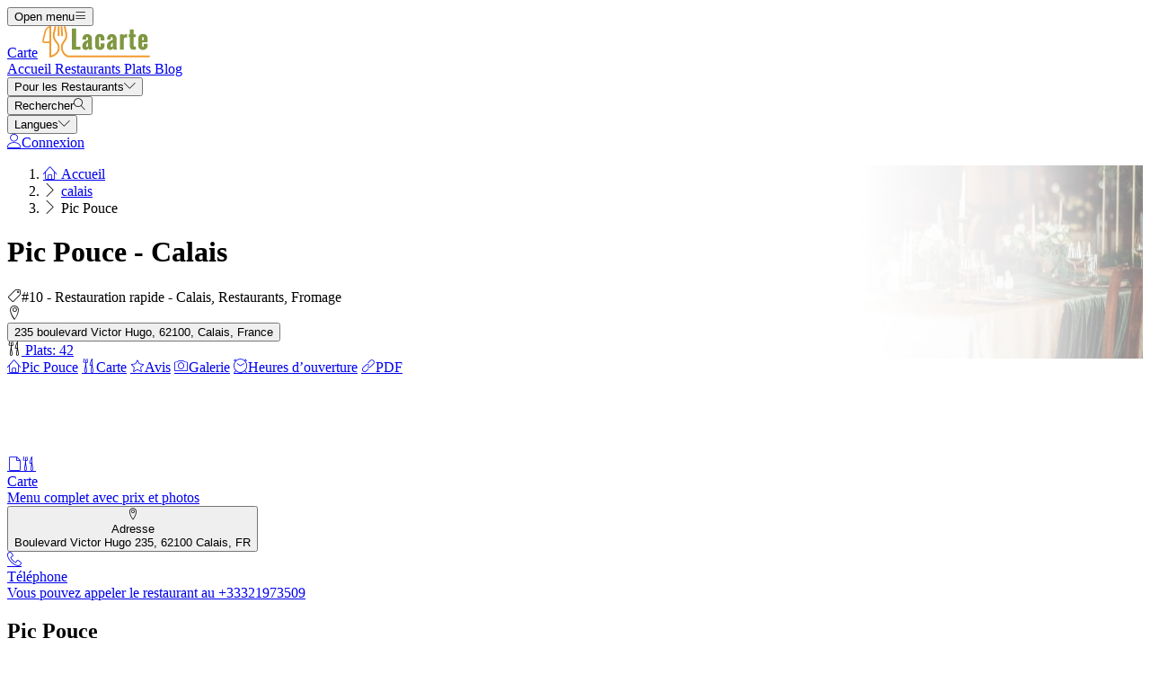

--- FILE ---
content_type: text/html; charset=UTF-8
request_url: https://lacarte.menu/restaurants/calais/pic-pouce
body_size: 22598
content:
<!DOCTYPE html><html lang="fr" class="bg-gray-50 scroll-smooth"><head> <title>Pic Pouce de Calais</title><meta charset="UTF-8"/><meta http-equiv="X-UA-Compatible" content="IE=edge"/><meta http-equiv="Content-Language" content="fr"/><meta name="viewport" content="width=device-width,initial-scale=1.0"/><meta property="og:title" content="Pic Pouce de Calais"/><meta name="description" content="La carte pour Pic Pouce de Calais propose 42 plats. Commande depuis le menu ici."/><meta property="og:image" content="https://weur-cdn.lacarte.menu/storage/media/company_gallery/50009572/conversions/contribution_gallery.jpg"/><meta property="og:description" content="La carte pour Pic Pouce de Calais propose 42 plats. Commande depuis le menu ici."/><meta property="og:url" content="https://lacarte.menu/restaurants/calais/pic-pouce"/><meta property="og:site_name" content="LaCarte - Trouve des cartes près de toi"/>  <meta property="og:type" content="website"/>  <meta property="og:locale" content="fr_FR"/>  <meta name="twitter:card" content="summary"/>  <meta name="twitter:site:id" content="https://x.com/menulist_menu"/>  <meta name="twitter:title" content="Pic Pouce de Calais"/><meta name="twitter:description" content="La carte pour Pic Pouce de Calais propose 42 plats. Commande depuis le menu ici."/><meta name="twitter:image" content="https://weur-cdn.lacarte.menu/storage/media/company_gallery/50009572/conversions/contribution_gallery.jpg"/><meta name="twitter:image:alt" content="Pic Pouce de Calais"/><link rel="manifest" href="https://lacarte.menu/manifest.json"/><meta name="theme-color" content="#7f9741"/>  <script type="application/ld+json">{"@context":"https://schema.org","@type":"FoodEstablishment","name":"Pic Pouce","url":"https://lacarte.menu/restaurants/calais/pic-pouce","telephone":["+33321973509","+33890210141"],"image":"https://weur-cdn.lacarte.menu/storage/media/company_gallery/50009572/conversions/contribution_gallery.jpg","aggregateRating":{"@type":"AggregateRating","ratingValue":4,"reviewCount":2842},"servesCuisine":["Restauration Rapide","Restaurants","Fromage","Hamburger","Services De Livraison"],"address":{"@type":"PostalAddress","streetAddress":"235 boulevard Victor Hugo, 62100, Calais, France","addressLocality":"Calais","addressCountry":{"@type":"Country","name":"FR"}},"description":"La carte pour Pic Pouce de Calais propose 42 plats. Commande depuis le menu ici.","reviews":[{"@type":"Review","reviewRating":{"@type":"Rating","ratingValue":5},"author":{"@type":"Person","name":"wilson-jamie"},"reviewBody":"Une turie tout simplement, je recommande vivement. Très bon hamburger maison Et sur demande. Le tradi ch'ti avec un sup de bacon super bon","inLanguage":"fr"},{"@type":"Review","reviewRating":{"@type":"Rating","ratingValue":4},"author":{"@type":"Person","name":"wilson-dan"},"reviewBody":"bon fast food, je prends souvent les tradi (savoyard, polet bacon ...) qui sont fait maison devant vous et qui sont très bon !","inLanguage":"fr"},{"@type":"Review","reviewRating":{"@type":"Rating","ratingValue":2},"author":{"@type":"Person","name":"joshua-graham-2"},"reviewBody":"Repas à 2, sur place (Pic'merguez et Cheese-burger). Prise de commande relativement rapide (1 couple avant) mais préparation hyperrrrrrrrrrr longue. Cheese ridiculement petit, pain banal, froid et mou. Pic'merguez dans pain rond, de bonne qualité, mais difficile à manger car la merguez, coupée en 3, s'échappait à chaque bouchée. Frites en sachet (donc pas fraîches), sèches et peu nombreuses ! Avec 2 boissons gazeuses en boites (à presque 2 € l'unité) et 2 cafés offerts par le patron (heureusement !), repas coûtant plus de 17 € ...A ce prix là, autant aller manger \"2 américains\" à la plage ou 2 menus chez Mc'Do ou Quick qui offriront un meilleur rapport-qualité prix !Dommage car, avec un minimum d'idée, il y aurait moyen de faire mieux pour le même prix, comme concevoir des burgers avec le pain rond utilisé pour le pic'merguez, et une baguettine pour ce dernier ce qui permettrait de ne pas couper la merguez en morceaux et de la maintenir naturellement lors de la prise en bouche ...Quant'aux frites, dans la région, c'est un crime de ne pas en faire de fraîches comme dans la majorité des baraques à frites !!!","inLanguage":"fr"},{"@type":"Review","reviewRating":{"@type":"Rating","ratingValue":4},"author":{"@type":"Person","name":"romain-pochet"},"reviewBody":"Excellent hamburger bien meilleur que celui de McDonald's","inLanguage":"fr"},{"@type":"Review","reviewRating":{"@type":"Rating","ratingValue":5},"author":{"@type":"Person","name":"siegfried"},"reviewBody":"Une adresse que je recommande chaleureusement! Le personnel est accueillant et agréable. Et la cuisine innovante, avec des produits de qualité! Merci!","inLanguage":"fr"}],"openingHours":["Lundi 11:30-13:45 18:30-21:30","Mardi 11:30-13:45 18:30-21:30","Mercredi 11:30-13:45 18:30-21:30","Jeudi 11:30-13:45 18:30-21:30","Vendredi 11:30-13:45 18:30-22:00","Samedi 11:30-13:45 18:30-22:00","Dimanche 18:30-22:00"],"acceptsReservations":false,"hasMenu":{"@type":"Menu","url":"https://lacarte.menu/restaurants/calais/pic-pouce/menu"}}</script>    <meta name="robots" content="index, follow"/>  <link rel="amphtml" href="https://lacarte.menu/amp/restaurants/calais/pic-pouce"/><link rel="canonical" href="https://lacarte.menu/restaurants/calais/pic-pouce"/> <link rel="dns-prefetch" href="https://pagead2.googlesyndication.com"><link rel="preconnect" href="https://pagead2.googlesyndication.com" crossorigin> <script async src="https://pagead2.googlesyndication.com/pagead/js/adsbygoogle.js?client=ca-pub-3704810061505744" crossorigin="anonymous"></script>    <link rel="preload" fetchpriority="high" as="image" href="https://img.lacarte.menu/storage/media/category_hero_mobile/4732273/conversions/category_hero_mobile_thumb.jpg" type="image/jpeg">     <meta name="csrf-token" content="jqECEVO8Nz6mAcrsL4XfdhgeTqdu05CmusHQjbWJ"/><meta name="_token" content="jqECEVO8Nz6mAcrsL4XfdhgeTqdu05CmusHQjbWJ"/>  <meta property="fb:app_id" content="1135027279916151"/><meta property="fb:page_id" content="https://www.facebook.com/lacarte.menu/"/>     <link rel="alternate" href="https://menuweb.menu/restaurants/calais/pic-pouce" hreflang="en"/><link rel="alternate" href="https://speisekarte.menu/restaurants/calais/pic-pouce" hreflang="de"/><link rel="alternate" href="https://lacarte.menu/restaurants/calais/pic-pouce" hreflang="fr"/><link rel="alternate" href="https://carta.menu/restaurants/calais/pic-pouce" hreflang="es"/><link rel="alternate" href="https://cardapio.menu/restaurants/calais/pic-pouce" hreflang="pt"/><link rel="alternate" href="https://meniu.menu/restaurants/calais/pic-pouce" hreflang="ro"/><link rel="alternate" href="https://piatti.menu/restaurants/calais/pic-pouce" hreflang="it"/><link rel="alternate" href="https://kartaweb.menu/restaurants/calais/pic-pouce" hreflang="pl"/><link rel="alternate" href="https://menukaart.menu/restaurants/calais/pic-pouce" hreflang="nl"/>   <link rel="shortcut icon" id="favicon" type="image/x-icon" href="https://lacarte.menu/assets/img/favicons/favicon-48x48.png"/><link rel="mask-icon" sizes="any" href="https://lacarte.menu/assets/img/favicons/favicon.svg" content="#ed9e3c"/><link rel="apple-touch-icon" type="image/png" href="https://lacarte.menu/assets/img/favicons/apple-touch-icon-180x180.png" sizes="180x180"/><style> @font-face { font-display: swap; font-family: 'Nunito'; font-style: normal; font-weight: 300; src: url(https://lacarte.menu/fonts/nunito-v26-latin/nunito-v26-latin-300.woff2) format('woff2'); } @font-face { font-display: swap; font-family: 'Nunito'; font-style: normal; font-weight: 400; src: url(https://lacarte.menu/fonts/nunito-v26-latin/nunito-v26-latin-regular.woff2) format('woff2'); } @font-face { font-display: swap; font-family: 'Nunito'; font-style: italic; font-weight: 400; src: url(https://lacarte.menu/fonts/nunito-v26-latin/nunito-v26-latin-italic.woff2) format('woff2'); } @font-face { font-display: swap; font-family: 'Nunito'; font-style: normal; font-weight: 500; src: url(https://lacarte.menu/fonts/nunito-v26-latin/nunito-v26-latin-500.woff2) format('woff2'); } @font-face { font-display: swap; font-family: 'Nunito'; font-style: normal; font-weight: 600; src: url(https://lacarte.menu/fonts/nunito-v26-latin/nunito-v26-latin-600.woff2) format('woff2'); } @font-face { font-display: swap; font-family: 'Nunito'; font-style: normal; font-weight: 700; src: url(https://lacarte.menu/fonts/nunito-v26-latin/nunito-v26-latin-700.woff2) format('woff2'); } </style><link rel="dns-prefetch" href="https://www.googletagmanager.com"><link rel="preconnect" href="https://www.googletagmanager.com" crossorigin><script> var BASE_URL = "https://lacarte.menu"; window.Laravel = {"csrfToken":"jqECEVO8Nz6mAcrsL4XfdhgeTqdu05CmusHQjbWJ"}; </script> <link rel="preload" href="https://lacarte.menu/build/assets/menulist-CgXeURSD.woff2" as="font" type="font/woff2" crossorigin>  <link rel="preload" as="style" href="https://lacarte.menu/build/assets/app-BlLFf-Bi.css" /><link rel="modulepreload" href="https://lacarte.menu/build/assets/app-DRnHhK1H.js" /><link rel="modulepreload" href="https://lacarte.menu/build/assets/_commonjsHelpers-Cpj98o6Y.js" /><link rel="stylesheet" href="https://lacarte.menu/build/assets/app-BlLFf-Bi.css" /><script type="module" src="https://lacarte.menu/build/assets/app-DRnHhK1H.js"></script> </head><body>  <div x-data="{ openMobileMenu: false }" class="bg-white"><div class="relative z-99 lg:hidden"><div x-cloak x-show="openMobileMenu" x-transition:enter="transition-opacity ease-linear duration-300 transform" x-transition:enter-start="opacity-0" x-transition:enter-end="opacity-100" x-transition:leave="transition-opacity ease-linear duration-300 transform" x-transition:leave-start="opacity-100" x-transition:leave-end="opacity-0" class="fixed inset-0 bg-black/25" aria-hidden="true"></div><div x-cloak x-show="openMobileMenu" class="fixed inset-0 flex" x-id="['modal-title']" :aria-labelledby="$id('modal-title')" role="dialog" aria-modal="true"><div id="mobile-menu" x-cloak x-show="openMobileMenu" x-trap.noscroll="openMobileMenu" x-on:click.outside="openMobileMenu = false" x-transition:enter="transition ease-in-out duration-300 transform" x-transition:enter-start="-translate-x-full" x-transition:enter-end="translate-x-0" x-transition:leave="transition ease-in-out duration-300 transform" x-transition:leave-start="translate-x-0" x-transition:leave-end="-translate-x-full" class="relative flex w-full max-w-sm flex-col overflow-y-auto bg-white pb-12 shadow-xl" role="menu" :aria-hidden="!openMobileMenu"><div class="flex min-h-18 items-center px-4"><button x-on:click="openMobileMenu = false" type="button" class="relative rounded-md bg-white p-2 -ml-2.5 text-gray-400" aria-label="Close menu" :aria-expanded="openMobileMenu" aria-controls="mobile-menu"><span class="absolute -inset-0.5"></span><span class="sr-only">Close menu</span><span class="lnr lnr-cross text-2xl align-middle" aria-hidden="true"></span></button></div><div class="space-y-6 border-t border-gray-200 px-4 py-6"><div class="flow-root"><a href="https://lacarte.menu" class="-m-2 block p-2 font-medium text-gray-900" role="menuitem"> Accueil </a></div><div class="flow-root"><a href="https://lacarte.menu/restaurants" class="-m-2 block p-2 font-medium text-gray-900" role="menuitem"> Restaurants </a></div><div class="flow-root"><a href="https://lacarte.menu/dishes" class="-m-2 block p-2 font-medium text-gray-900" role="menuitem"> Plats </a></div><div class="flow-root"><a href="https://lacarte.menu/blog" class="-m-2 block p-2 font-medium text-gray-900" role="menuitem"> Blog </a></div><div x-data="{ collapse: false }" class="relative flow-root" role="menuitem"><button x-on:click="collapse = ! collapse" type="button" class="-m-2 flex items-center w-full p-2 font-medium text-gray-900" aria-haspopup="true" :aria-expanded="collapse" aria-controls="singup-mobilemenu"><span>Pour les Restaurants</span><span :class="collapse ? 'rotate-180' : 'rotate-0'" class="lnr lnr-chevron-down text-xs ml-auto transition-transform duration-300" aria-hidden="true"></span></button><div x-cloak x-show="collapse" x-transition:enter="transition ease-out duration-300 transform" x-transition:enter-start="opacity-0 -translate-y-2" x-transition:enter-end="opacity-100 translate-y-0" x-transition:leave="transition ease-in duration-200 transform" x-transition:leave-start="opacity-100 translate-y-0" x-transition:leave-end="opacity-0 -translate-y-2" id="singup-mobilemenu" role="menu" :aria-hidden="!collapse"><div class="px-2 py-4"><a href="https://lacarte.menu/for-companies/get-started" class="flex py-2 text-sm/6 text-gray-700 hover:text-lime-700" role="menuitem"> Revendiquer le restaurant </a>  <a href="/info/428336/benefits" class="flex py-2 text-sm/6 text-gray-700 hover:text-lime-700" role="menuitem"> Avantages pour votre restaurant </a>  <a href="/info/495178/free-website" class="flex py-2 text-sm/6 text-gray-700 hover:text-lime-700" role="menuitem"> Site Web Gratuit Pour Restaurant </a>  <a href="/info/641637/questions-frequentes" class="flex py-2 text-sm/6 text-gray-700 hover:text-lime-700" role="menuitem"> Questions fréquemment posées </a>  <a href="/info/684824/for-companies" class="flex py-2 text-sm/6 text-gray-700 hover:text-lime-700" role="menuitem"> Pour les entreprises </a>  <a href="https://lacarte.menu/contact" class="flex py-2 text-sm/6 text-gray-700 hover:text-lime-700" role="menuitem"> Contact </a></div></div></div>  <div class="flow-root"><a href="https://lacarte.menu/login" class="-m-2 block p-2 font-medium text-gray-900" role="menuitem"> Connexion </a></div>   <div x-data="{ collapse: false }" class="relative flow-root" role="menuitem"><button x-on:click="collapse = ! collapse" type="button" class="-m-2 flex items-center w-full p-2 font-medium text-gray-900" aria-haspopup="true" :aria-expanded="collapse" aria-controls="language-mobilemenu"><span>Langues</span><span :class="collapse ? 'rotate-180' : 'rotate-0'" class="lnr lnr-chevron-down text-xs ml-auto transition-transform duration-300" aria-hidden="true"></span></button><div x-cloak x-show="collapse" x-transition:enter="transition ease-out duration-300 transform" x-transition:enter-start="opacity-0 -translate-y-2" x-transition:enter-end="opacity-100 translate-y-0" x-transition:leave="transition ease-in duration-200 transform" x-transition:leave-start="opacity-100 translate-y-0" x-transition:leave-end="opacity-0 -translate-y-2" id="language-mobilemenu" role="menu" :aria-hidden="!collapse"><div class="px-2 py-4">   <div class="flex py-2 text-sm/6 text-gray-700"><a href="https://menuweb.menu/restaurants/calais/pic-pouce" rel="nofollow" hreflang="en" class="hover:text-lime-700" role="menuitem"> Menu </a> &nbsp;<span class="uppercase">(en)</span></div>   <div class="flex py-2 text-sm/6 text-gray-700"><a href="https://speisekarte.menu/restaurants/calais/pic-pouce" rel="nofollow" hreflang="de" class="hover:text-lime-700" role="menuitem"> Speisekarte </a> &nbsp;<span class="uppercase">(de)</span></div>   <div class="flex py-2 text-sm/6 text-gray-700"><a href="https://lacarte.menu/restaurants/calais/pic-pouce" rel="nofollow" hreflang="fr" class="hover:text-lime-700" role="menuitem"> Carte </a> &nbsp;<span class="uppercase">(fr)</span></div>   <div class="flex py-2 text-sm/6 text-gray-700"><a href="https://carta.menu/restaurants/calais/pic-pouce" rel="nofollow" hreflang="es" class="hover:text-lime-700" role="menuitem"> Carta </a> &nbsp;<span class="uppercase">(es)</span></div>   <div class="flex py-2 text-sm/6 text-gray-700"><a href="https://cardapio.menu/restaurants/calais/pic-pouce" rel="nofollow" hreflang="pt" class="hover:text-lime-700" role="menuitem"> Cardapio </a> &nbsp;<span class="uppercase">(pt)</span></div>   <div class="flex py-2 text-sm/6 text-gray-700"><a href="https://piatti.menu/restaurants/calais/pic-pouce" rel="nofollow" hreflang="it" class="hover:text-lime-700" role="menuitem"> Piatti </a> &nbsp;<span class="uppercase">(it)</span></div>   <div class="flex py-2 text-sm/6 text-gray-700"><a href="https://menukaart.menu/restaurants/calais/pic-pouce" rel="nofollow" hreflang="nl" class="hover:text-lime-700" role="menuitem"> Menukaart </a> &nbsp;<span class="uppercase">(nl)</span></div>  <a href="https://lacarte.menu/more-languages" class="flex py-2 text-sm/6 font-bold text-gray-700 hover:text-lime-700" role="menuitem"> Toutes les langues </a></div></div></div>  </div></div></div></div><div class="relative isolate z-98 bg-white border-b border-gray-200"><nav aria-label="Main navigation" class="mx-auto max-w-7xl px-4 lg:px-8"><div class="flex h-18 items-center"><button x-on:click="openMobileMenu = true" type="button" class="relative rounded-md bg-white p-2 -ml-1.5 text-gray-400 lg:hidden" aria-label="Open menu" :aria-expanded="openMobileMenu" aria-controls="mobile-menu"><span class="absolute -inset-0.5"></span><span class="sr-only">Open menu</span><span class="lnr lnr-menu text-2xl align-middle"></span></button><div class="ml-4 flex lg:ml-0"><a href="https://lacarte.menu" aria-label="Home"><span class="sr-only">Carte</span><img src="https://lacarte.menu/assets/header/carte.svg" alt="Carte" width=130 class="h-[35px]" height="35" fetchpriority="high"></a></div><div class="hidden lg:ml-8 lg:block lg:self-stretch"><div class="flex h-full space-x-8" role="menubar"><a href="https://lacarte.menu" class="flex items-center text-sm font-medium text-gray-700 hover:text-lime-700" role="menuitem"> Accueil </a><a href="https://lacarte.menu/restaurants" class="flex items-center text-sm font-medium text-gray-700 hover:text-lime-700" role="menuitem"> Restaurants </a><a href="https://lacarte.menu/dishes" class="flex items-center text-sm font-medium text-gray-700 hover:text-lime-700" role="menuitem"> Plats </a><a href="https://lacarte.menu/blog" class="flex items-center text-sm font-medium text-gray-700 hover:text-lime-700" role="menuitem"> Blog </a><div x-data="dropdown" role="menuitem"><button type="button" x-on:click="toggle" class="text-sm font-medium text-gray-700 hover:text-lime-700 h-full" aria-haspopup="true" :aria-expanded="open" aria-controls="singup-menu"><span>Pour les Restaurants</span><span class="lnr lnr-chevron-down text-xs ml-2" aria-hidden="true"></span></button><div x-cloak x-show="open" x-on:click.outside="open = false" x-transition:enter="transition ease-out duration-200 transform" x-transition:enter-start="opacity-0 -translate-y-1" x-transition:enter-end="opacity-100 translate-y-0" x-transition:leave="transition ease-in duration-150 transform" x-transition:leave-start="opacity-100 translate-y-0" x-transition:leave-end="opacity-0 -translate-y-1" class="absolute inset-x-0 top-0 -z-98 bg-white pt-16 shadow-sm" id="singup-menu" role="menu" :aria-hidden="!open"><div class="mx-auto grid max-w-7xl grid-cols-1 gap-x-8 gap-y-10 px-2 sm:px-4 py-10 lg:grid-cols-2 lg:px-8"><div class="grid grid-cols-2 gap-x-6 sm:gap-x-8"><div><div class="text-sm/6 font-bold text-gray-500"> Pour les Restaurants </div><div class="mt-6 flow-root"><div class="-my-2"><a href="https://lacarte.menu/for-companies/get-started" class="flex py-2 text-sm/6 text-gray-700 hover:text-lime-700" role="menuitem"> Revendiquer le restaurant </a>  <a href="/info/428336/benefits" class="flex py-2 text-sm/6 text-gray-700 hover:text-lime-700" role="menuitem"> Avantages pour votre restaurant </a>  <a href="/info/495178/free-website" class="flex py-2 text-sm/6 text-gray-700 hover:text-lime-700" role="menuitem"> Site Web Gratuit Pour Restaurant </a>  <a href="/info/641637/questions-frequentes" class="flex py-2 text-sm/6 text-gray-700 hover:text-lime-700" role="menuitem"> Questions fréquemment posées </a>  <a href="/info/684824/for-companies" class="flex py-2 text-sm/6 text-gray-700 hover:text-lime-700" role="menuitem"> Pour les entreprises </a>  <a href="https://lacarte.menu/contact" class="flex py-2 text-sm/6 text-gray-700 hover:text-lime-700" role="menuitem"> Contact </a></div></div></div><div><div class="text-sm/6 font-bold text-gray-500"> À propos de nous </div><div class="mt-6 flow-root"><div class="-my-2">  <a href="/info/220797/a-propos-de-nous" class="flex py-2 text-sm/6 text-gray-700 hover:text-lime-700" role="menuitem"> À propos de nous </a>  <a href="/info/398536/promessequalite" class="flex py-2 text-sm/6 text-gray-700 hover:text-lime-700" role="menuitem"> Promesse de qualité </a>  <a href="/info/418475/presse" class="flex py-2 text-sm/6 text-gray-700 hover:text-lime-700" role="menuitem"> Communiqués de presse </a>  <a href="/info/575263/confidentialite" class="flex py-2 text-sm/6 text-gray-700 hover:text-lime-700" role="menuitem"> Politique de confidentialité </a>  <a href="/info/743909/termes-et-conditions" class="flex py-2 text-sm/6 text-gray-700 hover:text-lime-700" role="menuitem"> Termes et conditions </a>  <a href="/info/744706/politique-generale-des-cookies" class="flex py-2 text-sm/6 text-gray-700 hover:text-lime-700" role="menuitem"> Politique de Cookies </a>  </div></div></div></div><div class="grid grid-cols-1 gap-10 sm:gap-8 lg:grid-cols-2"><div class="sr-only"> Nouveau </div>  <article class="relative isolate flex max-w-2xl flex-col gap-x-8 gap-y-6 sm:flex-row sm:items-start lg:flex-col lg:items-stretch"><div class="relative flex-none"><img class="aspect-2/1 w-full rounded-lg bg-gray-100 object-cover sm:aspect-video sm:h-32 lg:h-auto" src="https://img.lacarte.menu/storage/media/2020/12/new-years-eve-1283521-1920-1608196826-PFBbh.jpg" alt="Réveillon du Nouvel An : quels aliments et quelles boissons nous accompagnent sur le chemin de la nouvelle année" loading="lazy"><div class="absolute inset-0 rounded-lg ring-1 ring-gray-900/10 ring-inset"></div></div><div><div class="flex items-center gap-x-4"><time datetime="2025-12-31" class="text-sm/6 text-gray-600"> 31. déc. 2025 </time><span class="rounded-full bg-gray-50 px-3 py-1.5 text-xs font-medium text-gray-600"> Blogpost </span></div><div class="mt-2 text-sm/6 font-semibold text-gray-900 hover:text-lime-700 line-clamp-2"><a href="https://lacarte.menu/blogpost/934905/new-years-eve"><span class="absolute inset-0"></span> Réveillon du Nouvel An : quels aliments et quelles boissons nous accompagnent sur le chemin de la nouvelle année </a></div><p class="mt-2 text-sm/6 text-gray-600 line-clamp-2">Outre le champagne, qu&#039;y a-t-il d&#039;autre sur la table du réveillon ? Quels aliments et quelles boissons nous accompagnent sur le chemin de la nouvelle année ?</p></div></article>  <article class="relative isolate flex max-w-2xl flex-col gap-x-8 gap-y-6 sm:flex-row sm:items-start lg:flex-col lg:items-stretch"><div class="relative flex-none"><img class="aspect-2/1 w-full rounded-lg bg-gray-100 object-cover sm:aspect-video sm:h-32 lg:h-auto" src="https://img.lacarte.menu/storage/media/2021/10/bacon-1634045800-aDo6r.jpg" alt="Le bacon dans le monde : Variétés et usages" loading="lazy"><div class="absolute inset-0 rounded-lg ring-1 ring-gray-900/10 ring-inset"></div></div><div><div class="flex items-center gap-x-4"><time datetime="2025-12-30" class="text-sm/6 text-gray-600"> 30. déc. 2025 </time><span class="rounded-full bg-gray-50 px-3 py-1.5 text-xs font-medium text-gray-600"> Blogpost </span></div><div class="mt-2 text-sm/6 font-semibold text-gray-900 hover:text-lime-700 line-clamp-2"><a href="https://lacarte.menu/blogpost/084252/bacon"><span class="absolute inset-0"></span> Le bacon dans le monde : Variétés et usages </a></div><p class="mt-2 text-sm/6 text-gray-600 line-clamp-2">Il va définitivement dans l&#039;assiette d&#039;un bon petit-déjeuner, mais le bacon doit-il vraiment se trouver uniquement là ?</p></div></article>  </div></div></div></div></div></div><div class="ml-auto flex items-center"><div x-data="{ openSearchModal: false }" class="relative" role="dialog" aria-modal="true" aria-label="Search restaurants" x-id="['modal-title']" :aria-labelledby="$id('modal-title')"><button x-on:click="openSearchModal = true" type="button" class="p-2 -mr-1.5 text-gray-400 hover:text-gray-500" aria-haspopup="true" :aria-expanded="openSearchModal" aria-controls="search-menu" tabindex="0"><span class="sr-only">Rechercher</span><span class="lnr lnr-magnifier text-xl align-middle"></span></button><div x-cloak x-show="openSearchModal" x-transition:enter="ease-out duration-300" x-transition:enter-start="opacity-0" x-transition:enter-end="opacity-100" x-transition:leave="ease-in duration-200" x-transition:leave-start="opacity-100" x-transition:leave-end="opacity-0" class="fixed inset-0 bg-gray-500/25 transition-opacity" aria-hidden="true"></div><div x-cloak x-show="openSearchModal" class="fixed inset-0 z-100 w-screen overflow-y-auto p-4 sm:p-6 md:p-20"><div x-cloak x-show="openSearchModal" x-trap.noscroll="openSearchModal" x-on:click.outside="openSearchModal = false" x-on:keydown.esc="openSearchModal = false" x-transition:enter="ease-out duration-300" x-transition:enter-start="opacity-0 scale-95" x-transition:enter-end="opacity-100 scale-100" x-transition:leave="ease-in duration-200" x-transition:leave-start="opacity-100 scale-100" x-transition:leave-end="opacity-0 scale-95" id="search-menu" role="searchbox" :aria-hidden="!openSearchModal" class="mx-auto w-full max-w-3xl transform transition-all bg-white rounded-sm p-4 md:p-6" tabindex="-1"> <div x-data="restaurantsSearch" class="w-full max-w-3xl mx-auto space-y-4"><div class="flex flex-wrap gap-2"><template x-if="selectedCategories.length"><template x-for="selectedCategory in selectedCategories" :key="`selected-category-${selectedCategory.id}`"><button x-on:click="toggleCategory(selectedCategory)" type="button" class="inline-flex items-center gap-1 space-x-1 capitalize px-3 py-1 rounded-full bg-lime-100 text-lime-700"><span x-text="selectedCategory.name"></span><span class="text-xs" aria-hidden="true">x</span></button></template></template><template x-if="selectedAmenities.length"><template x-for="selectedAmenity in selectedAmenities" :key="`selected-amenity-${selectedAmenity.id}`"><button x-on:click="toggleAmenity(selectedAmenity)" type="button" class="inline-flex items-center gap-1 space-x-1 capitalize px-3 py-1 rounded-full bg-lime-100 text-lime-700"><span x-text="selectedAmenity.name"></span><span class="text-xs" aria-hidden="true">x</span></button></template></template><template x-if="selectedTags.length"><template x-for="selectedTag in selectedTags" :key="`selected-tag-${selectedTag.id}`"><button x-on:click="toggleTag(selectedTag)" type="button" class="inline-flex items-center gap-1 space-x-1 capitalize px-3 py-1 rounded-full bg-lime-100 text-lime-700"><span x-text="selectedTag.name"></span><span class="text-xs" aria-hidden="true">x</span></button></template></template></div><div class="relative flex items-center gap-2 justify-center w-full"><div><button x-on:click="fetchFilters" class="w-14 h-10.5 flex items-center justify-center px-4 py-2.5 rounded-lg border border-gray-300 bg-white text-gray-800" x-bind:class="showFilters || keyword || selectedCategories.length || selectedAmenities.length || selectedRating || selectedRange ? 'border-yellow-500 bg-yellow-500 text-white' : 'border-gray-300 bg-white text-gray-800'"><template x-if="!loadingFilters"><span class="lnr lnr-funnel text-xl" aria-hidden="true"></span></template><template x-if="loadingFilters"> <svg xmlns="http://www.w3.org/2000/svg" fill="none" viewBox="0 0 24 24" aria-hidden="true" class="animate-spin size-5"><circle class="opacity-25" cx="12" cy="12" r="10" stroke="currentColor" stroke-width="4"></circle><path class="opacity-75" fill="currentColor" d="M4 12a8 8 0 018-8V0C5.373 0 0 5.373 0 12h4zm2 5.291A7.962 7.962 0 014 12H0c0 3.042 1.135 5.824 3 7.938l3-2.647z"></path></svg> </template><span class="sr-only">Filtres</span></button><div x-show="showFilters" x-trap="showFilters" x-cloak x-on:click.outside="showFilters = false" x-on:keydown.esc="showFilters = false" x-transition:enter="transition ease-out duration-100 transform" x-transition:enter-start="opacity-0 scale-95" x-transition:enter-end="opacity-100 scale-100" x-transition:leave="transition ease-in duration-75 transform" x-transition:leave-start="opacity-100 scale-100" x-transition:leave-end="opacity-0 scale-95" class="absolute left-0 top-full mt-2 z-100 w-full origin-top-left bg-white shadow ring-1 ring-black/5 focus:outline-none"><div class="relative p-4"><button x-on:click="showFilters = false" class="absolute top-0 right-0 flex p-2 rounded-md text-gray-400 hover:text-gray-600 focus:outline-none"><span class="lnr lnr-cross text-lg" aria-hidden="true"></span><span class="sr-only">Proche</span></button><div class="grid grid-cols-1 sm:grid-cols-2 md:grid-cols-3 gap-4"><div class="space-y-2"><p class="text-md text-gray-500">Catégories</p><template x-for="category in categories" x-bind:key="`category-${category.id}`"><div x-id="['category-input']" class="flex items-start"><input x-on:input.change="toggleCategory(category)" type="checkbox" class="h-4 w-4 text-yellow-500 border-gray-300 rounded checked:border-yellow-500 focus:ring-yellow-500" name="selectedCategories" x-bind:id="$id('category-input')" x-bind:checked="isSelectedCategory(category.slug)"><label x-bind:for="$id('category-input')" class="inline-block ml-3 text-sm/4 text-gray-700"><span x-text="category.name"></span></label></div></template></div><div class="space-y-2"><p class="text-md text-gray-500">Équipements</p><template x-for="amenity in amenities" x-bind:key="`amenity-${amenity.id}`"><div x-id="['amenity-input']" class="flex items-start"><input x-on:input.change="toggleAmenity(amenity)" type="checkbox" class="h-4 w-4 text-yellow-500 border-gray-300 rounded checked:border-yellow-500 focus:ring-yellow-500" name="selectedCategories" x-bind:id="$id('amenity-input')" x-bind:checked="isSelectedAmenity(amenity.slug)"><label x-bind:for="$id('amenity-input')" class="inline-block ml-3 text-sm/4 text-gray-700"><span x-text="amenity.name"></span></label></div></template></div><div class="space-y-4"><div class="space-y-2"><p class="text-md text-gray-500">Évaluations</p><div x-data="{ hover: 0 }" class="flex items-center mb-4 gap-1 h-9"><template x-for="i in 5"><button type="button" x-on:mouseover="hover = i" x-on:mouseleave="hover = 0" x-on:click="selectedRating = i" x-bind:class="{ 'text-yellow-500': i <= (hover || selectedRating), 'text-gray-300': i > (hover || selectedRating) }" class="text-3xl focus:outline-none transition-colors duration-150"> ★ </button></template></div></div><div class="space-y-2"><p class="text-md text-gray-500">Rayon</p><div class="flex items-center gap-2"><input x-model="defaultRange" type="range" min="1" max="50" step="1" class="w-full h-2 bg-gray-200 rounded-lg appearance-none cursor-pointer"><div class="bg-lime-700 text-white px-3 py-1 rounded-full text-sm whitespace-nowrap"><template x-if="selectedRange"><span><span x-text="selectedRange">10</span> KM</span></template><template x-if="!selectedRange"><span>10 KM</span></template></div></div></div><div class="mt-6"> <input type="text" class="w-full border border-gray-300 rounded-lg placeholder:text-gray-300 focus:ring-2 focus:ring-yellow-500 focus:border-yellow-500 outline-none transition-all px-4 py-2" x-model="keyword" id="keyword" name="keyword" placeholder="Keyword" autocomplete="off" /> </div></div></div><div class="flex flex-col sm:flex-row flex-wrap justify-center gap-2 mt-6"> <button  type="button" class="inline-flex items-center justify-center gap-2 border rounded-md focus:outline-none px-4 py-2 text-sm border-yellow-500 text-white bg-yellow-500 shadow-xs hover:bg-white hover:text-yellow-500 transition-colors" x-on:click="search()"> <span class="lnr lnr-magnifier text-md" aria-hidden="true"></span><span>Rechercher</span> </button>  <button  type="button" class="inline-flex items-center justify-center gap-2 border rounded-md focus:outline-none px-4 py-2 text-sm border-yellow-500 text-white bg-yellow-500 shadow-xs hover:bg-white hover:text-yellow-500 transition-colors" x-on:click="search('map-view')"> <span class="lnr lnr-map text-md" aria-hidden="true"></span><span>Vue carte</span> </button>  <button  type="button" class="inline-flex items-center justify-center gap-2 border rounded-md focus:outline-none px-4 py-2 text-sm border-yellow-500 text-white bg-yellow-500 shadow-xs hover:bg-white hover:text-yellow-500 transition-colors" x-on:click="search('foodmash')"> <span class="lnr lnr-dinner text-md" aria-hidden="true"></span><span>Découvre Plats</span> </button>  <button  type="button" class="inline-flex items-center justify-center gap-2 border rounded-md focus:outline-none px-4 py-2 text-sm border-yellow-500 text-white bg-yellow-500 shadow-xs hover:bg-white hover:text-yellow-500 transition-colors" x-on:click="search('ai-assistant')"> <span class="lnr lnr-bubbles text-md" aria-hidden="true"></span><span>Assistant IA</span> </button>  <button  type="button" class="inline-flex items-center justify-center gap-2 border rounded-md focus:outline-none px-4 py-2 text-sm border-gray-500 text-gray-500 bg-white shadow-xs hover:bg-gray-500 hover:text-white transition-colors capitalize" x-on:click="resetFilters"> <span class="lnr lnr-sync text-md" aria-hidden="true"></span> Réinitialiser filtre </button>  </div></div></div></div><div x-on:address-selected="selectedAddress = $event.detail" class="w-full"> <div x-data="citiesAutocomplete" x-on:reset-filters.window="resetAddress" class="relative w-full"><div class="relative"><div class="absolute inset-y-0 left-0 flex items-center pl-3"><button x-on:click="detectLocation" type="button" class="p-1 text-gray-800 hover:text-yellow-500" title="Utiliser ma position"><template x-if="!loading"><span class="lnr lnr-map-marker text-xl align-middle" aria-hidden="true"></span></template><template x-if="loading"> <svg xmlns="http://www.w3.org/2000/svg" fill="none" viewBox="0 0 24 24" aria-hidden="true" class="animate-spin size-5 text-yellow-500"><circle class="opacity-25" cx="12" cy="12" r="10" stroke="currentColor" stroke-width="4"></circle><path class="opacity-75" fill="currentColor" d="M4 12a8 8 0 018-8V0C5.373 0 0 5.373 0 12h4zm2 5.291A7.962 7.962 0 014 12H0c0 3.042 1.135 5.824 3 7.938l3-2.647z"></path></svg> </template></button></div> <input type="text" class="w-full border border-gray-300 rounded-lg placeholder:text-gray-300 focus:ring-2 focus:ring-yellow-500 focus:border-yellow-500 outline-none transition-all px-4 py-2 ps-12" x-ref="location" x-on:input.debounce.500ms="fetchLocations($event.target.value)" x-on:keydown.down.prevent="$focus.within($refs.locationDropdown).first()" value="" name="location" placeholder="Ville" autocomplete="off" /> </div><ul x-cloak x-ref="locationDropdown" x-show="showLocations" x-on:click.outside="showLocations = false" x-trap="showLocations" x-on:keydown.down.prevent="$focus.next()" x-on:keydown.up.prevent="$focus.previous()" x-on:keydown.esc="showLocations = false" x-transition:enter="transition ease-out duration-100 transform" x-transition:enter-start="opacity-0 scale-95" x-transition:enter-end="opacity-100 scale-100" x-transition:leave="transition ease-in duration-75 transform" x-transition:leave-start="opacity-100 scale-100" x-transition:leave-end="opacity-0 scale-95" class="absolute z-100 right-0 origin-top-right w-full bg-white mt-2 shadow ring-1 ring-black/5 focus:outline-none py-1"><template x-for="(location, index) in locations" :key="`location-${location.id}`"><li x-on:click="setAddress(location)" x-on:keydown.enter.prevent="setAddress(location)" x-on:keydown.space.prevent="setAddress(location)" class="px-4 py-2 text-sm text-gray-700 hover:text-lime-700 cursor-pointer" tabindex="-1"><span x-text="location.label"></span></li></template><template x-if="!locations.length"><li class="px-4 py-2 text-sm text-gray-500 italic" tabindex="-1">Aucune ville trouvée</li></template></ul></div>    </div></div><div class="flex flex-col md:flex-row justify-center gap-2"><div class="flex gap-2"> <button  type="button" class="inline-flex items-center justify-center gap-2 border rounded-md focus:outline-none px-4 py-2 text-sm border-yellow-500 text-white bg-yellow-500 shadow-xs hover:bg-white hover:text-yellow-500 transition-colors w-full text-nowrap" x-on:click="search()"> <span class="lnr lnr-magnifier text-md" aria-hidden="true"></span><span>Rechercher</span> </button>  <button  type="button" class="inline-flex items-center justify-center gap-2 border rounded-md focus:outline-none px-4 py-2 text-sm border-yellow-500 text-white bg-yellow-500 shadow-xs hover:bg-white hover:text-yellow-500 transition-colors w-full text-nowrap" x-on:click="search('map-view')"> <span class="lnr lnr-map text-md" aria-hidden="true"></span><span>Vue carte</span> </button>  </div><div class="flex gap-2"> <button  type="button" class="inline-flex items-center justify-center gap-2 border rounded-md focus:outline-none px-4 py-2 text-sm border-yellow-500 text-white bg-yellow-500 shadow-xs hover:bg-white hover:text-yellow-500 transition-colors w-full text-nowrap" x-on:click="search('foodmash')"> <span class="lnr lnr-dinner text-md" aria-hidden="true"></span><span>Découvre Plats</span> </button>  <button  type="button" class="inline-flex items-center justify-center gap-2 border rounded-md focus:outline-none px-4 py-2 text-sm border-yellow-500 text-white bg-yellow-500 shadow-xs hover:bg-white hover:text-yellow-500 transition-colors w-full text-nowrap" x-on:click="search('ai-assistant')"> <span class="lnr lnr-bubbles text-md" aria-hidden="true"></span><span>Assistant IA</span> </button>  </div></div></div>    </div></div></div>  <div x-data="dropdown" class="relative hidden lg:ml-6 lg:inline-block text-left"><button type="button" x-on:click="toggle" class="text-sm font-medium text-gray-700 hover:text-lime-700 h-full" aria-haspopup="true" :aria-expanded="open" aria-controls="language-menu"><span>Langues</span><span class="lnr lnr-chevron-down text-xs ml-2" aria-hidden="true"></span></button><div x-cloak x-show="open" x-on:click.outside="open = false" x-transition:enter="transition ease-out duration-100 transform" x-transition:enter-start="opacity-0 scale-95" x-transition:enter-end="opacity-100 scale-100" x-transition:leave="transition ease-in duration-75 transform" x-transition:leave-start="opacity-100 scale-100" x-transition:leave-end="opacity-0 scale-95" class="absolute right-0 mt-4 w-52 origin-top-right bg-white shadow-sm ring-1 ring-black/5 focus:outline-hidden" id="language-menu" role="menu" :aria-hidden="!open"><div class="py-1" role="none">   <div class="px-4 py-2 text-sm text-gray-700" role="none"><a href="https://menuweb.menu/restaurants/calais/pic-pouce" rel="nofollow" hreflang="en" class="hover:text-lime-700" role="menuitem"> Menu </a><span class="uppercase">(en)</span></div>   <div class="px-4 py-2 text-sm text-gray-700" role="none"><a href="https://speisekarte.menu/restaurants/calais/pic-pouce" rel="nofollow" hreflang="de" class="hover:text-lime-700" role="menuitem"> Speisekarte </a><span class="uppercase">(de)</span></div>   <div class="px-4 py-2 text-sm text-gray-700" role="none"><a href="https://lacarte.menu/restaurants/calais/pic-pouce" rel="nofollow" hreflang="fr" class="hover:text-lime-700" role="menuitem"> Carte </a><span class="uppercase">(fr)</span></div>   <div class="px-4 py-2 text-sm text-gray-700" role="none"><a href="https://carta.menu/restaurants/calais/pic-pouce" rel="nofollow" hreflang="es" class="hover:text-lime-700" role="menuitem"> Carta </a><span class="uppercase">(es)</span></div>   <div class="px-4 py-2 text-sm text-gray-700" role="none"><a href="https://cardapio.menu/restaurants/calais/pic-pouce" rel="nofollow" hreflang="pt" class="hover:text-lime-700" role="menuitem"> Cardapio </a><span class="uppercase">(pt)</span></div>   <div class="px-4 py-2 text-sm text-gray-700" role="none"><a href="https://piatti.menu/restaurants/calais/pic-pouce" rel="nofollow" hreflang="it" class="hover:text-lime-700" role="menuitem"> Piatti </a><span class="uppercase">(it)</span></div>   <div class="px-4 py-2 text-sm text-gray-700" role="none"><a href="https://menukaart.menu/restaurants/calais/pic-pouce" rel="nofollow" hreflang="nl" class="hover:text-lime-700" role="menuitem"> Menukaart </a><span class="uppercase">(nl)</span></div>  <a href="https://lacarte.menu/more-languages" class="block px-4 py-2 text-sm font-bold text-gray-700 hover:text-lime-700" role="menuitem"> Toutes les langues </a></div></div></div>   <div class="hidden lg:ml-6 lg:inline-block"> <a href="https://lacarte.menu/login" class="inline-flex items-center justify-center gap-2 border rounded-md focus:outline-none px-4 py-2 text-sm border-yellow-500 text-yellow-500 bg-white shadow-xs hover:bg-yellow-500 hover:text-white transition-colors"  > <span class="lnr lnr-user text-md" aria-hidden="true"></span><span>Connexion</span> </a>  </div>   </div></div></nav></div></div>  <main class="max-w-7xl mx-auto px-2 sm:px-4 lg:px-8 mt-4 space-y-8"><div class="space-y-4">   <header class="p-4 bg-white rounded-md shadow-sm relative overflow-hidden restaurant-header"  style="--restaurant-bg-img: url('https://img.lacarte.menu/storage/media/category_hero_mobile/4732273/conversions/category_hero_mobile_thumb.jpg');" > <nav aria-label="Breadcrumb" class="flex"><ol role="list" itemscope itemtype="https://schema.org/BreadcrumbList" class="flex flex-nowrap items-center gap-2 whitespace-nowrap overflow-hidden">  <li itemprop="itemListElement" itemscope itemtype="https://schema.org/ListItem" class="flex items-center gap-2 overflow-hidden "><meta itemprop="position" content="1"/>   <a href="https://lacarte.menu" itemid="https://lacarte.menu" itemprop="item" class="text-gray-400 hover:text-gray-500 capitalize">  <span class="lnr lnr-home text-lg" aria-hidden="true"></span><span itemprop="name" class="sr-only"> Accueil </span>  </a>  </li>  <li itemprop="itemListElement" itemscope itemtype="https://schema.org/ListItem" class="flex items-center gap-2 overflow-hidden "><meta itemprop="position" content="2"/>  <span class="lnr lnr-chevron-right text-xs shrink-0 text-gray-400" aria-hidden="true"></span>   <a href="https://lacarte.menu/list/19850556/restaurants-calais" itemid="https://lacarte.menu/list/19850556/restaurants-calais" itemprop="item" class="text-gray-400 hover:text-gray-500 capitalize">  <span itemprop="name"> calais </span>  </a>  </li>  <li itemprop="itemListElement" itemscope itemtype="https://schema.org/ListItem" class="flex items-center gap-2 overflow-hidden flex-1"><meta itemprop="position" content="3"/>  <span class="lnr lnr-chevron-right text-xs shrink-0 text-gray-400" aria-hidden="true"></span>   <span itemprop="name" aria-current="page" class="text-gray-400 truncate"> Pic Pouce </span>  </li>  </ol></nav>  <h1 class="flex items-center space-x-2 mt-3 text-2xl font-bold leading-7 text-gray-900 sm:text-3xl sm:truncate sm:leading-10">  <span>Pic Pouce - Calais</span></h1><div class="mt-1 flex flex-col sm:flex-row sm:flex-wrap sm:mt-0 sm:space-x-6">  <div class="mt-2 flex items-start text-sm text-gray-500"><span class="lnr lnr-tag text-xl mr-1.5 leading-5" aria-hidden="true"></span><span class="block truncate">#10 - Restauration rapide - Calais, Restaurants, Fromage</span></div>  <div class="mt-2 flex items-start text-sm text-gray-500"><span class="lnr lnr-map-marker text-xl mr-1.5 leading-5" aria-hidden="true"></span> <div x-data="map" x-init="init"><button x-on:click="openMap = true" class="w-full h-full text-left"> <span class="text-left hover:text-lime-700">235 boulevard Victor Hugo, 62100, Calais, France</span> </button><div x-show="openMap" x-cloak x-on:keydown.escape.prevent.stop="openMap = false" class="relative z-100" x-id="['modal-title']" :aria-labelledby="$id('modal-title')" role="dialog" aria-modal="true"><div x-show="openMap" x-transition:enter="ease-out duration-300" x-transition:enter-start="opacity-0" x-transition:enter-end="opacity-100" x-transition:leave="ease-in duration-200" x-transition:leave-start="opacity-100" x-transition:leave-end="opacity-0" class="fixed inset-0 bg-gray-500/75 transition-opacity" aria-hidden="true"></div><div x-on:click="openMap = false" class="fixed inset-0 w-screen overflow-y-auto"><div class="flex flex-col min-h-full justify-center p-4 text-center sm:items-center"><div x-show="openMap" x-on:click.stop x-trap.noscroll.inert="openMap" x-transition:enter="ease-out duration-300" x-transition:enter-start="opacity-0 translate-y-4 sm:translate-y-0 sm:scale-95" x-transition:enter-end="opacity-100 translate-y-0 sm:scale-100" x-transition:leave="ease-in duration-200" x-transition:leave-start="opacity-100 translate-y-0 sm:scale-100" x-transition:leave-end="opacity-0 translate-y-4 sm:translate-y-0 sm:scale-95" class="relative transform bg-white transition-all"><div class="relative w-full sm:w-[80vw] h-[80vh]"><iframe class="w-full h-full border-none" loading="lazy" allowfullscreen :src="mapSrc"></iframe></div><button x-on:click="openMap = false" type="button" class="inline-flex items-center justify-center gap-2 border shadow-xs text-nowrap focus:outline-none transition-colors p-2 text-sm border-yellow-500 text-white bg-yellow-500 hover:bg-white hover:text-yellow-500 rounded-full absolute -right-2.5 -top-2.5 z-100"><span class="sr-only">Close Map</span><span class="lnr lnr-cross text-xl align-middle" aria-hidden="true"></span></button></div></div></div></div></div>    </div>  <div class="mt-2 flex items-start text-sm text-gray-500"><span class="lnr lnr-dinner text-xl mr-1.5 leading-5" aria-hidden="true"></span><a href="https://lacarte.menu/restaurants/calais/pic-pouce/menu" class="hover:text-lime-700"> Plats: 42 </a></div>  </div></header> <div x-data="tabsScroll" class="relative bg-white rounded-md shadow-sm border-b border-gray-200"><button x-show="canScroll" x-cloak x-on:click="scrollLeft" class="bg-white rounded-l-md absolute left-0 top-0 bottom-0 z-10 px-3" x-bind:disabled="!canScrollLeft"><span class="sr-only">Scroll left</span><span class="lnr lnr-chevron-right text-gray-500 text-md block rotate-y-180" aria-hidden="true"></span></button><div class="px-10 sm:px-3" x-bind:class="{'px-10': canScroll, 'sm:px-3': !canScroll}"><nav id="tabs-scroll-container" x-on:scroll.debounce.100ms="updateState" class="-mb-px flex space-x-8 max-w-full overflow-x-auto no-scrollbar scroll-smooth" aria-label="Tabs"><a href="https://lacarte.menu/restaurants/calais/pic-pouce" class="inline-flex items-center gap-2 border-b-2 px-1 py-4 text-sm font-medium text-nowrap active text-yellow-500 border-yellow-500" aria-current="page"><span class="lnr lnr-home text-lg/6" aria-hidden="true"></span><span>Pic Pouce</span></a>  <a href="https://lacarte.menu/restaurants/calais/pic-pouce/menu" class="inline-flex items-center gap-2 border-b-2 px-1 py-4 text-sm font-medium text-nowrap border-transparent text-gray-500 hover:border-gray-300 hover:text-gray-700" ><span class="lnr lnr-dinner text-lg" aria-hidden="true"></span><span>Carte</span></a>   <a href="https://lacarte.menu/restaurants/calais/pic-pouce/reviews" class="inline-flex items-center gap-2 border-b-2 px-1 py-4 text-sm font-medium text-nowrap border-transparent text-gray-500 hover:border-gray-300 hover:text-gray-700" ><span class="lnr lnr-star text-lg" aria-hidden="true"></span><span>Avis</span></a>   <a href="https://lacarte.menu/restaurants/calais/pic-pouce/gallery" class="inline-flex items-center gap-2 border-b-2 px-1 py-4 text-sm font-medium text-nowrap border-transparent text-gray-500 hover:border-gray-300 hover:text-gray-700" ><span class="lnr lnr-camera text-lg" aria-hidden="true"></span><span>Galerie</span></a>   <a href="https://lacarte.menu/restaurants/calais/pic-pouce/hours" class="inline-flex items-center gap-2 border-b-2 px-1 py-4 text-sm font-medium text-nowrap border-transparent text-gray-500 hover:border-gray-300 hover:text-gray-700" ><span class="lnr lnr-clock text-lg" aria-hidden="true"></span><span>Heures d’ouverture</span></a>    <a href="https://lacarte.menu/restaurants/calais/pic-pouce/pdf" class="inline-flex items-center gap-2 border-b-2 px-1 py-4 text-sm font-medium text-nowrap border-transparent text-gray-500 hover:border-gray-300 hover:text-gray-700" ><span class="lnr lnr-link text-lg" aria-hidden="true"></span><span>PDF</span></a>  </nav></div><button x-show="canScroll" x-cloak x-on:click="scrollRight" class="bg-white rounded-r-md absolute right-0 top-0 bottom-0 z-10 px-3" x-bind:disabled="!canScrollRight"><span class="sr-only">Scroll right</span><span class="lnr lnr-chevron-right text-gray-500 text-md" aria-hidden="true"></span></button></div> </div>  <div class="vld-advertising-ad"><ins class="adsbygoogle" style="display:block;width:728px;height:90px;" data-ad-client="ca-pub-3704810061505744" data-ad-slot="3227457977"></ins><script> (adsbygoogle = window.adsbygoogle || []).push({});</script></div>  <div class="grid grid-cols-1 md:grid-cols-2 xl:grid-cols-4 gap-4 md:gap-8">  <a href="https://lacarte.menu/restaurants/calais/pic-pouce/menu" class="flex items-center bg-white border border-gray-200 rounded-md p-2 shadow-xs hover:shadow-sm transition min-w-0"><div class="flex-shrink-0 relative h-10 w-10 mr-4 ml-2"><span class="lnr lnr-file-empty text-[2.5rem] text-lime-700 absolute inset-0"></span><span class="lnr lnr-dinner text-md text-yellow-500 absolute inset-y-1/3 inset-x-1/3"></span></div><div class="flex-grow w-0"><div class="text-lg font-bold text-gray-900 truncate"> Carte </div><div class="text-sm text-gray-500 line-clamp-2"> Menu complet avec prix et photos </div></div></a>  <div x-data="map" x-init="init"><button x-on:click="openMap = true" class="w-full h-full text-left"> <div class="flex items-center bg-white border border-gray-200 rounded-md p-2 shadow-xs hover:shadow-sm transition min-w-0 h-full"><div class="flex-shrink-0 h-10 w-10 mr-4 ml-2"><span class="lnr lnr-map-marker text-[2.5rem] text-lime-700"></span></div><div class="flex-grow w-0"><div class="text-lg font-bold text-gray-900 truncate"> Adresse </div><div class="text-sm text-gray-500 line-clamp-2"> Boulevard Victor Hugo 235, 62100 Calais, FR </div></div></div> </button><div x-show="openMap" x-cloak x-on:keydown.escape.prevent.stop="openMap = false" class="relative z-100" x-id="['modal-title']" :aria-labelledby="$id('modal-title')" role="dialog" aria-modal="true"><div x-show="openMap" x-transition:enter="ease-out duration-300" x-transition:enter-start="opacity-0" x-transition:enter-end="opacity-100" x-transition:leave="ease-in duration-200" x-transition:leave-start="opacity-100" x-transition:leave-end="opacity-0" class="fixed inset-0 bg-gray-500/75 transition-opacity" aria-hidden="true"></div><div x-on:click="openMap = false" class="fixed inset-0 w-screen overflow-y-auto"><div class="flex flex-col min-h-full justify-center p-4 text-center sm:items-center"><div x-show="openMap" x-on:click.stop x-trap.noscroll.inert="openMap" x-transition:enter="ease-out duration-300" x-transition:enter-start="opacity-0 translate-y-4 sm:translate-y-0 sm:scale-95" x-transition:enter-end="opacity-100 translate-y-0 sm:scale-100" x-transition:leave="ease-in duration-200" x-transition:leave-start="opacity-100 translate-y-0 sm:scale-100" x-transition:leave-end="opacity-0 translate-y-4 sm:translate-y-0 sm:scale-95" class="relative transform bg-white transition-all"><div class="relative w-full sm:w-[80vw] h-[80vh]"><iframe class="w-full h-full border-none" loading="lazy" allowfullscreen :src="mapSrc"></iframe></div><button x-on:click="openMap = false" type="button" class="inline-flex items-center justify-center gap-2 border shadow-xs text-nowrap focus:outline-none transition-colors p-2 text-sm border-yellow-500 text-white bg-yellow-500 hover:bg-white hover:text-yellow-500 rounded-full absolute -right-2.5 -top-2.5 z-100"><span class="sr-only">Close Map</span><span class="lnr lnr-cross text-xl align-middle" aria-hidden="true"></span></button></div></div></div></div></div>    <a href="tel:+33321973509" class="flex items-center bg-white border border-gray-200 rounded-md p-2 shadow-xs hover:shadow-sm transition min-w-0"><div class="flex-shrink-0 h-10 w-10 mr-4 ml-2"><span class="lnr lnr-phone-handset text-[2.5rem] text-lime-700"></span></div><div class="flex-grow w-0"><div class="text-lg font-bold text-gray-900 truncate"> Téléphone </div><div class="text-sm text-gray-500 line-clamp-2"> Vous pouvez appeler le restaurant au +33321973509 </div></div></a>   </div> <div class="flex flex-wrap grid grid-flow-row lg:grid-flow-col grid-cols-1 lg:grid-cols-3 gap-y-8 lg:gap-y-0 lg:gap-x-8"><aside class="w-full space-y-8"> <div class="bg-white rounded-md shadow-sm p-4"><div class="border-b border-gray-200 mb-4 pb-4 flex items-center justify-between"><h2 class="ml-2 text-xl font-semibold text-gray-900">Pic Pouce</h2></div>  <img src="https://weur-cdn.lacarte.menu/storage/media/company_images/58447152/conversions/thumbnail.jpg" alt="Pic Pouce" width="320" height="240" loading="lazy"/>   <div class="text-md font-semibold text-gray-600 mt-4"><span class="text-yellow-500">★</span> 4.0 / 5  <span class="text-gray-400">(2842 Évaluations)</span>  </div>  </div>    <div class="vld-advertising-ad"><ins class="adsbygoogle" style="display:block;width:320px;" data-ad-client="ca-pub-3704810061505744" data-ad-slot="1863757452" data-ad-format="auto" data-full-width-responsive="true"></ins><script> (adsbygoogle = window.adsbygoogle || []).push({});</script></div>  <div class="px-4 py-1 bg-white rounded-md shadow-sm divide-y divide-dashed divide-gray-200">   <div class="py-3 flex items-center space-x-4"><div class="text-lg font-bold text-gray-500"><span class="sr-only">Numéro de téléphone</span><span class="lnr lnr-phone-handset" aria-hidden="true"></span></div><div class="mt-1 text-sm text-gray-900 sm:mt-0 space-y-1">   <a href="tel:+33321973509" class="block hover:text-lime-700">+33321973509</a>  <a href="tel:+33890210141" class="block hover:text-lime-700">+33890210141</a>  </div></div>    <div class="py-3 flex items-center space-x-4"><div class="text-lg font-bold text-gray-500"><span class="sr-only">Adresse</span><span class="lnr lnr-map" aria-hidden="true"></span></div><div class="mt-1 flex text-sm text-gray-900 sm:mt-0 sm:col-span-2"> <div x-data="map" x-init="init"><button x-on:click="openMap = true" class="w-full h-full text-left"> <span class="text-left hover:text-lime-700">235 boulevard Victor Hugo, 62100, Calais, France</span> </button><div x-show="openMap" x-cloak x-on:keydown.escape.prevent.stop="openMap = false" class="relative z-100" x-id="['modal-title']" :aria-labelledby="$id('modal-title')" role="dialog" aria-modal="true"><div x-show="openMap" x-transition:enter="ease-out duration-300" x-transition:enter-start="opacity-0" x-transition:enter-end="opacity-100" x-transition:leave="ease-in duration-200" x-transition:leave-start="opacity-100" x-transition:leave-end="opacity-0" class="fixed inset-0 bg-gray-500/75 transition-opacity" aria-hidden="true"></div><div x-on:click="openMap = false" class="fixed inset-0 w-screen overflow-y-auto"><div class="flex flex-col min-h-full justify-center p-4 text-center sm:items-center"><div x-show="openMap" x-on:click.stop x-trap.noscroll.inert="openMap" x-transition:enter="ease-out duration-300" x-transition:enter-start="opacity-0 translate-y-4 sm:translate-y-0 sm:scale-95" x-transition:enter-end="opacity-100 translate-y-0 sm:scale-100" x-transition:leave="ease-in duration-200" x-transition:leave-start="opacity-100 translate-y-0 sm:scale-100" x-transition:leave-end="opacity-0 translate-y-4 sm:translate-y-0 sm:scale-95" class="relative transform bg-white transition-all"><div class="relative w-full sm:w-[80vw] h-[80vh]"><iframe class="w-full h-full border-none" loading="lazy" allowfullscreen :src="mapSrc"></iframe></div><button x-on:click="openMap = false" type="button" class="inline-flex items-center justify-center gap-2 border shadow-xs text-nowrap focus:outline-none transition-colors p-2 text-sm border-yellow-500 text-white bg-yellow-500 hover:bg-white hover:text-yellow-500 rounded-full absolute -right-2.5 -top-2.5 z-100"><span class="sr-only">Close Map</span><span class="lnr lnr-cross text-xl align-middle" aria-hidden="true"></span></button></div></div></div></div></div>  </div></div>   <div class="py-3 flex items-center space-x-4"><div class="text-lg font-bold text-gray-500"><span class="sr-only">VCard</span><span class="lnr lnr-book" aria-hidden="true"></span></div><div class="mt-1 flex text-sm text-gray-900 sm:mt-0 sm:col-span-2"><a href="https://img.lacarte.menu/storage/media/companies_vcards/28541088/Pic-Pouce-vCard-Contact-Adresse-T%C3%A9l%C3%A9phone.vcf" class="grow w-full break-words hover:text-lime-700" download>Pic Pouce vCard</a></div></div>   <div class="py-3 flex items-center space-x-4">  <a href="https://lacarte.menu/out/facebook/1698053" class="inline-flex text-2xl" rel="nofollow" target="_blank">  <span class="sr-only">Facebook</span><span class="lnr lnr-facebook" aria-hidden="true"></span>  </a>  </div>  <div class="py-3 flex gap-4"> <a href="https://lacarte.menu/contribute/restaurant/pic-pouce" class="inline-flex items-center justify-center gap-2 border rounded-md focus:outline-none px-4 py-2 text-sm border-yellow-500 text-yellow-500 bg-white shadow-xs hover:bg-yellow-500 hover:text-white transition-colors" rel=nofollow > <span class="lnr lnr-pencil text-md" aria-hidden="true"></span><span>Èditer</span> </a>   <a href="https://lacarte.menu/for-companies/get-started/pic-pouce" class="inline-flex items-center justify-center gap-2 border rounded-md focus:outline-none px-4 py-2 text-sm border-yellow-500 text-yellow-500 bg-white shadow-xs hover:bg-yellow-500 hover:text-white transition-colors" rel=nofollow > <span class="lnr lnr-user text-md" aria-hidden="true"></span><span>Réclamer</span> </a>   </div></div>  <div class="bg-white rounded-md shadow-sm p-4"><div class="border-b border-gray-200 mb-4 pb-4 flex items-center justify-between"><div class="flex items-center"><span class="lnr lnr-clock text-xl text-yellow-500" aria-hidden="true"></span><h2 class="ml-2 text-xl font-semibold text-gray-900">Heures d’ouverture</h2></div></div><div class="relative"><div class="sm:mt-0 sm:col-span-2 h-37 overflow-hidden"><ul class="divide-y divide-gray-200">  <li class="py-3 flex items-center justify-between text-sm"><div class="w-0 flex-1 flex items-center"><span class="flex-1 w-0 truncate"> Lundi </span></div><div class="ml-4 shrink-0 flex space-x-4"><span class="text-gray-300" aria-hidden="true">|</span><div class="font-bold text-lime-700">  11:30-13:45 18:30-21:30  </div></div></li>  <li class="py-3 flex items-center justify-between text-sm"><div class="w-0 flex-1 flex items-center"><span class="flex-1 w-0 truncate"> Mardi </span></div><div class="ml-4 shrink-0 flex space-x-4"><span class="text-gray-300" aria-hidden="true">|</span><div class="font-bold text-lime-700">  11:30-13:45 18:30-21:30  </div></div></li>  <li class="py-3 flex items-center justify-between text-sm"><div class="w-0 flex-1 flex items-center"><span class="flex-1 w-0 truncate"> Mercredi </span></div><div class="ml-4 shrink-0 flex space-x-4"><span class="text-gray-300" aria-hidden="true">|</span><div class="font-bold text-lime-700">  11:30-13:45 18:30-21:30  </div></div></li>  <li class="py-3 flex items-center justify-between text-sm"><div class="w-0 flex-1 flex items-center"><span class="flex-1 w-0 truncate"> Jeudi </span></div><div class="ml-4 shrink-0 flex space-x-4"><span class="text-gray-300" aria-hidden="true">|</span><div class="font-bold text-lime-700">  11:30-13:45 18:30-21:30  </div></div></li>  <li class="py-3 flex items-center justify-between text-sm"><div class="w-0 flex-1 flex items-center"><span class="flex-1 w-0 truncate"> Vendredi </span></div><div class="ml-4 shrink-0 flex space-x-4"><span class="text-gray-300" aria-hidden="true">|</span><div class="font-bold text-lime-700">  11:30-13:45 18:30-22:00  </div></div></li>  <li class="py-3 flex items-center justify-between text-sm"><div class="w-0 flex-1 flex items-center"><span class="flex-1 w-0 truncate"> Samedi </span></div><div class="ml-4 shrink-0 flex space-x-4"><span class="text-gray-300" aria-hidden="true">|</span><div class="font-bold text-lime-700">  11:30-13:45 18:30-22:00  </div></div></li>  <li class="py-3 flex items-center justify-between text-sm"><div class="w-0 flex-1 flex items-center"><span class="flex-1 w-0 truncate"> Dimanche </span></div><div class="ml-4 shrink-0 flex space-x-4"><span class="text-gray-300" aria-hidden="true">|</span><div class="font-bold text-lime-700">  18:30-22:00  </div></div></li>  </ul></div><div class="h-20 w-full absolute flex justify-start items-end bg-gradient-to-t from-white to-transparent -bottom-1"> <a href="https://lacarte.menu/restaurants/calais/pic-pouce/hours" class="inline-flex items-center justify-center gap-2 border rounded-md focus:outline-none px-4 py-2 text-sm border-yellow-500 text-yellow-500 bg-white shadow-xs hover:bg-yellow-500 hover:text-white transition-colors"  > <span class="lnr lnr-clock text-md" aria-hidden="true"></span><span>Heures d’ouverture</span> </a>  </div></div></div>   <div class="p-4 text-md text-gray-500 bg-white shadow-sm rounded-md overflow-hidden break-words space-y-2 sentences">  <p>À 108 mètres de Pic Pouce à Calais, il y a aires de stationnement où vous pouvez garer votre voiture, ou tu viens avec les <strong>transports en commun</strong> et descends à la station Parliament Station à 331 mètres de distance du Pic Pouce.</p>  </div> <div class="bg-white rounded-md shadow-sm"><div class="px-4 pt-4 mb-4"><div class="border-b border-gray-200 pb-4 flex items-center justify-between"><div class="flex items-center"><span class="lnr lnr-heart-pulse text-xl text-yellow-500" aria-hidden="true"></span><h2 class="ml-2 text-xl font-semibold text-gray-900">Foodmash</h2></div></div></div><div class="h-[600px]"> <div x-data="foodmash" class="relative w-full h-full overflow-hidden px-4 pt-[25px] pb-[100px]" tabindex="0"><div x-show="loading" x-cloak x-transition:enter="ease-out duration-300" x-transition:enter-start="opacity-0" x-transition:enter-end="opacity-100" x-transition:leave="ease-in duration-200" x-transition:leave-start="opacity-100" x-transition:leave-end="opacity-0" class="absolute z-40 inset-0 flex items-center justify-center transition-opacity"><span class="sr-only">Loading...</span> <svg xmlns="http://www.w3.org/2000/svg" fill="none" viewBox="0 0 24 24" aria-hidden="true" class="animate-spin size-8 mr-3 -ml-1 text-yellow-500"><circle class="opacity-25" cx="12" cy="12" r="10" stroke="currentColor" stroke-width="4"></circle><path class="opacity-75" fill="currentColor" d="M4 12a8 8 0 018-8V0C5.373 0 0 5.373 0 12h4zm2 5.291A7.962 7.962 0 014 12H0c0 3.042 1.135 5.824 3 7.938l3-2.647z"></path></svg> </div><div class="relative w-full h-full flex items-center justify-center touch-none"><div x-show="deckIsEmpty" x-cloak x-transition:enter="ease-out duration-300" x-transition:enter-start="opacity-0" x-transition:enter-end="opacity-100" x-transition:leave="ease-in duration-200" x-transition:leave-start="opacity-100" x-transition:leave-end="opacity-0" class="absolute z-30 w-full max-w-md mx-auto p-6 text-center transition-opacity"><span class="text-lg text-gray-900 font-bold">Il n&#039;y a plus d&#039;images alimentaires dans cette zone</span></div><div x-show="showDefaultCard" x-cloak id="default-card" x-transition:enter="ease-out duration-300" x-transition:enter-start="opacity-0 scale-95" x-transition:enter-end="opacity-100 scale-100" class="absolute z-30 w-full h-full max-w-md mx-auto rounded-lg shadow-lg bg-lime-100 border-4 border-lime-700 p-6 transition-all duration-300 ease-out will-change-transform transform-gpu"><div class="w-full h-full flex justify-center items-center text-center bg-white border-4 border-dashed border-lime-700 p-6"><span class="text-3xl leading-12 text-lime-700 font-bold">Intéressé par les plats les mieux notés de la région ?</span></div></div><div x-show="showAd" x-cloak id="ad-card" x-transition:enter="ease-out duration-300" x-transition:enter-start="opacity-0 scale-95" x-transition:enter-end="opacity-100 scale-100" class="absolute z-30 w-full h-full max-w-md mx-auto rounded-lg shadow-lg bg-lime-100 border-4 border-lime-700 p-6 transition-all duration-300 ease-out will-change-transform transform-gpu"><button x-on:click="swipeCard('right')" class="absolute -top-4.5 -right-4.5 flex justify-center items-center size-10 border rounded-full border-lime-700 text-white bg-lime-700 hover:bg-white hover:text-lime-700 shadow-xs focus:outline-none transition-colors"><span class="sr-only">Close Ad</span><span class="lnr lnr-cross text-lg"></span></button><div class="w-full h-full flex justify-center items-center text-center bg-white border-4 border-dashed border-lime-700 p-4"><div class="space-y-4"><a href="https://apps.apple.com/us/app/id1501661552" title="Télécharger pour IOS sur App Store" class="block" target="_blank" rel="nofollow" draggable="false"><img src="https://lacarte.menu/assets/img/ios-t-min.svg" class="object-cover w-[230px] h-[70px] aspect-[23/7] pointer-events-none" alt="Télécharger pour IOS sur App Store" draggable="false" loading="lazy"/></a><a href="https://play.google.com/store/apps/details?id=com.foodlocate.app&amp;hl=fr" title="Télécharger pour Android sur Google Play" class="block" target="_blank" rel="nofollow" draggable="false"><img src="https://lacarte.menu/assets/img/google-t-min.svg" class="object-cover w-[230px] h-[70px] aspect-[23/7] pointer-events-none" alt="Télécharger pour Android sur Google Play" draggable="false" loading="lazy"/></a></div></div></div><div x-show="!deckIsEmpty && !showAd" x-cloak x-transition:enter="ease-out duration-300" x-transition:enter-start="opacity-0 scale-95" x-transition:enter-end="opacity-100 scale-100" x-transition:leave="ease-in duration-200" x-transition:leave-start="opacity-100 scale-100" x-transition:leave-end="opacity-0 scale-95" class="absolute w-full h-full flex items-center justify-center transform transition-all"><template x-for="(card, index) in cards.slice(0, 3)" x-bind:key="card.id"><article class="absolute transition-transform duration-300 ease-out will-change-transform transform-gpu w-full h-full max-w-md bg-white rounded-lg overflow-hidden" x-bind:class="{'z-30 shadow-lg': index === 0, 'z-20': index === 1, 'z-10': index === 2}" x-bind:style="index > 0 ? `transform: scale(${index === 1 ? 0.95 : 0.90}) translateY(${index === 1 ? '-25px' : '-55px'}); opacity: ${index > 2 ? 0 : 1}` : ''" x-bind:id="`card-${card.id}`"><div class="flex flex-col h-full min-h-0"><div class="flex-grow relative"><img x-bind:src="card.image_url" x-bind:alt="card.restaurant_name" class="absolute inset-0 w-full h-full object-cover aspect-[4/3] rounded-t-md pointer-events-none" loading="lazy" draggable="false"></div><div class="p-4 space-y-2 flex-shrink-0 bg-white"><a x-bind:href="card.restaurant_link" class="block text-lg font-semibold text-gray-800 truncate" target="_blank" draggable="false"><span x-text="card.restaurant_name"></span></a><p class="text-sm text-gray-500 truncate"><span class="lnr lnr-map-marker inline-flex mr-2"></span><span x-text="card.short_address ?? card.restaurant_address"></span></p><template x-if="card.restaurant_categories.length"><div class="flex gap-2 border-t border-gray-200 mt-4 pt-4 overflow-hidden"><template x-for="(category, index) in card.restaurant_categories"><a x-bind:href="category.link" class="text-xs capitalize px-3 py-1 rounded-full bg-lime-100 text-lime-700 whitespace-nowrap flex-shrink-0" rel="nofollow" target="_blank" draggable="false"> #&nbsp;<span x-text="category.name"></span></a></template></div></template></div></div></article></template></div><div class="absolute z-40 inset-0 flex items-center justify-center pointer-events-none transition-opacity duration-300" x-bind:style="`opacity: ${swipeIconsOpacity}`"><template x-if="swipeDirection === 'left'"><div><span class="sr-only">Je n&#039;aime pas</span><span class="lnr lnr-cross text-red-500 font-bold text-7xl" aria-hidden="true"></span></div></template><template x-if="swipeDirection === 'right'"><div><span class="sr-only">J&#039;aime</span><span class="lnr lnr-heart text-green-500 font-bold text-7xl" aria-hidden="true"></span></div></template></div></div><div x-show="!deckIsEmpty" x-cloak class="absolute z-40 bottom-6 left-0 right-0 flex justify-center gap-6"><button x-on:click="handleNopeClick" type="button" title="Je n&#039;aime pas" class="inline-flex items-center p-4 bg-red-100 rounded-full shadow"><span class="sr-only">Je n&#039;aime pas</span><span class="lnr lnr-cross text-red-500 text-xl" aria-hidden="true"></span></button><button x-on:click="handleLoveClick" type="button" title="J&#039;aime" class="inline-flex items-center p-4 bg-green-100 rounded-full shadow"><span class="sr-only">J&#039;aime</span><span class="lnr lnr-heart text-green-500 text-xl" aria-hidden="true"></span></button></div></div>  </div></div> <div class="px-4 pt-4 pb-1 bg-white rounded-md shadow-sm"><div class="border-b border-gray-200 pb-4 flex items-center justify-between"><div class="flex items-center"><span class="lnr lnr-magnifier text-xl text-yellow-500" aria-hidden="true"></span><h2 class="ml-2 text-xl font-semibold text-gray-900">Calais</h2></div></div>  <img src="https://img.lacarte.menu/storage/cities_image/city-calais.jpg" alt="Calais" class="mt-4.5 mb-1" width="307" height="240" loading="lazy">  <ul class="divide-y divide-dashed divide-gray-200">   <li class="py-3"><a href="https://lacarte.menu/list/18602935/fast-food-restaurants-calais" title="#10 - Restauration rapide - Calais" class="text-sm text-gray-900 hover:text-lime-700"> #10 - Restauration rapide - Calais </a></li>   <li class="py-3"><a href="https://lacarte.menu/list/90327048/restaurants-guines" title="#25 - Restaurants Guînes" class="text-sm text-gray-900 hover:text-lime-700"> #25 - Restaurants Guînes </a></li>   <li class="py-3"><a href="https://lacarte.menu/list/54179878/restaurants-marck" title="#36 - Restaurants Marck" class="text-sm text-gray-900 hover:text-lime-700"> #36 - Restaurants Marck </a></li>   <li class="py-3"><a href="https://lacarte.menu/list/19850556/restaurants-calais" title="#37 - Restaurants Calais" class="text-sm text-gray-900 hover:text-lime-700"> #37 - Restaurants Calais </a></li>   <li class="py-3"><a href="https://lacarte.menu/list/61158451/restaurants-sangatte" title="#37 - Restaurants Sangatte" class="text-sm text-gray-900 hover:text-lime-700"> #37 - Restaurants Sangatte </a></li>  </ul></div>  <div class="bg-white rounded-md shadow-sm p-4"><div class="border-b border-gray-200 mb-4 pb-4 flex items-center justify-between"><div class="flex items-center"><span class="lnr lnr-tag text-xl text-yellow-500" aria-hidden="true"></span><h2 class="ml-2 text-xl font-semibold text-gray-900">Équipements</h2></div></div><div class="flex gap-2 flex-wrap">   <a rel="nofollow" href="https://lacarte.menu/search/restaurants/city/fr_calais&amp;50.95194:1.85635/amenities/takeout" class="text-xs inline-flex items-center capitalize px-3 py-1 rounded-full bg-lime-100 text-lime-700"><span>À Emporter</span></a>  <a rel="nofollow" href="https://lacarte.menu/search/restaurants/city/fr_calais&amp;50.95194:1.85635/amenities/seating" class="text-xs inline-flex items-center capitalize px-3 py-1 rounded-full bg-lime-100 text-lime-700"><span>Sièges</span></a>  <a rel="nofollow" href="https://lacarte.menu/search/restaurants/city/fr_calais&amp;50.95194:1.85635/amenities/reservations" class="text-xs inline-flex items-center capitalize px-3 py-1 rounded-full bg-lime-100 text-lime-700"><span>Réservations</span></a>  <a rel="nofollow" href="https://lacarte.menu/search/restaurants/city/fr_calais&amp;50.95194:1.85635/amenities/wheelchair-accessible" class="text-xs inline-flex items-center capitalize px-3 py-1 rounded-full bg-lime-100 text-lime-700"><span>Accessible Aux Personnes En Fauteuil Roulant</span></a>  <a rel="nofollow" href="https://lacarte.menu/search/restaurants/city/fr_calais&amp;50.95194:1.85635/amenities/serves-alcohol" class="text-xs inline-flex items-center capitalize px-3 py-1 rounded-full bg-lime-100 text-lime-700"><span>Sert De L&#039;alcool</span></a>  <a rel="nofollow" href="https://lacarte.menu/search/restaurants/city/fr_calais&amp;50.95194:1.85635/amenities/groups" class="text-xs inline-flex items-center capitalize px-3 py-1 rounded-full bg-lime-100 text-lime-700"><span>Groupes</span></a>  <a rel="nofollow" href="https://lacarte.menu/search/restaurants/city/fr_calais&amp;50.95194:1.85635/amenities/terrace" class="text-xs inline-flex items-center capitalize px-3 py-1 rounded-full bg-lime-100 text-lime-700"><span>Terrasse</span></a>  <a rel="nofollow" href="https://lacarte.menu/search/restaurants/city/fr_calais&amp;50.95194:1.85635/amenities/wifi" class="text-xs inline-flex items-center capitalize px-3 py-1 rounded-full bg-lime-100 text-lime-700"><span>Wi-fi</span></a>  <a rel="nofollow" href="https://lacarte.menu/search/restaurants/city/fr_calais&amp;50.95194:1.85635/amenities/delivery" class="text-xs inline-flex items-center capitalize px-3 py-1 rounded-full bg-lime-100 text-lime-700"><span>Livraison</span></a>    </div></div>       </aside><section class="col-span-2 sm:w-full space-y-8"><section class="bg-white rounded-md shadow-sm p-4"><header class="border-b border-gray-200 mb-4 pb-4 flex items-center justify-between flex-wrap gap-3"><div class="flex items-center"><span class="lnr lnr-menu text-xl text-yellow-500" aria-hidden="true"></span><h2 class="ml-2 text-xl font-semibold text-gray-900">Carte du restaurant</h2></div><div class="flex flex-wrap gap-2">  <a href="https://lacarte.menu/restaurants/calais/pic-pouce/menu" class="inline-flex items-center justify-center gap-2 border rounded-md focus:outline-none px-4 py-2 text-sm border-yellow-500 text-yellow-500 bg-white shadow-xs hover:bg-yellow-500 hover:text-white transition-colors"  > <span class="lnr lnr-dinner text-md" aria-hidden="true"></span><span>Vers le menu</span> </a>    </div></header>      <div class="text-md text-gray-500 mt-4 overflow-hidden break-words space-y-2 sentences">  <p>Ici, tu trouveras la <strong><a href="/restaurants/calais/pic-pouce/menu">carte</a> de Pic Pouce</strong> à Calais. Pour le moment, il y a <strong>8</strong> menus et boissons sur la carte.</p>  <p>Le Pic Pouc à Calais (62 est un lieu de restauration rapide où vous pourrez déguster des hamburgers, des sandwiches, des formules repas et des menus pour enfants dans une ambiance détendue. La décoration est légèrement ludique, la salle est propre et spacieuse. Des plats comme le poulet ou le chiky, les frites et les sauces sont proposés, ainsi que des desserts appétissants. Un endroit idéal pour déjeuner ou se faire livrer à domicile à Calais.</p>  </div>   <div class="mt-4 text-gray-500 text-sm italic"><span> Dernière mise-à-jour: 12.12.2025 </span>  <span> de: <a href="https://lacarte.menu/user/romain-pochet" class="text-lime-700 hover:underline"> Romain </a></span>  </div>  </section>   <section class="bg-white rounded-md shadow-sm p-4"><header class="border-b border-gray-200 mb-4 pb-4 flex items-center justify-between"><div class="flex items-center"><span class="lnr lnr-camera text-xl text-yellow-500" aria-hidden="true"></span><h2 class="ml-2 text-xl font-semibold text-gray-900">Images</h2></div><div> <a href="https://lacarte.menu/contribute/restaurant/pic-pouce/image" class="inline-flex items-center justify-center gap-2 border rounded-md focus:outline-none px-4 py-2 text-sm border-yellow-500 text-yellow-500 bg-white shadow-xs hover:bg-yellow-500 hover:text-white transition-colors"  > <span class="lnr lnr-file-add text-md" aria-hidden="true"></span><span>Contribuer</span> </a>  </div></header><div class="flex flex-wrap gap-3">  <a href="https://lacarte.menu/restaurants/calais/pic-pouce/gallery#image50009572" class="block rounded-sm shadow-md overflow-hidden"><img class="object-cover w-auto h-[155px]" src="https://weur-cdn.lacarte.menu/storage/media/company_gallery/50009572/conversions/gallery_thumbnail.jpg" alt="Pic Pouce Nourriture" height="155" loading="lazy"/></a>  <a href="https://lacarte.menu/restaurants/calais/pic-pouce/gallery#image53896949" class="block rounded-sm shadow-md overflow-hidden"><img class="object-cover w-auto h-[155px]" src="https://weur-cdn.lacarte.menu/storage/media/company_gallery/53896949/conversions/gallery_thumbnail.jpg" alt="Pic Pouce Nourriture" height="155" loading="lazy"/></a>  <a href="https://lacarte.menu/restaurants/calais/pic-pouce/gallery#image84805097" class="block rounded-sm shadow-md overflow-hidden"><img class="object-cover w-auto h-[155px]" src="https://weur-cdn.lacarte.menu/storage/media/company_gallery/84805097/conversions/gallery_thumbnail.jpg" alt="Pic Pouce Nourriture" height="155" loading="lazy"/></a>  <a href="https://lacarte.menu/restaurants/calais/pic-pouce/gallery#image63531208" class="block rounded-sm shadow-md overflow-hidden"><img class="object-cover w-auto h-[155px]" src="https://weur-cdn.lacarte.menu/storage/media/company_gallery/63531208/conversions/gallery_thumbnail.jpg" alt="Pic Pouce Nourriture" height="155" loading="lazy"/></a>  <a href="https://lacarte.menu/restaurants/calais/pic-pouce/gallery#image58447144" class="block rounded-sm shadow-md overflow-hidden"><img class="object-cover w-auto h-[155px]" src="https://weur-cdn.lacarte.menu/storage/media/company_gallery/58447144/conversions/gallery_thumbnail.jpg" alt="Pic Pouce Nourriture" height="155" loading="lazy"/></a>  <a href="https://lacarte.menu/restaurants/calais/pic-pouce/gallery#image56626621" class="block rounded-sm shadow-md overflow-hidden"><img class="object-cover w-auto h-[155px]" src="https://weur-cdn.lacarte.menu/storage/media/company_gallery/56626621/conversions/gallery_thumbnail.jpg" alt="Pic Pouce Nourriture" height="155" loading="lazy"/></a>  <a href="https://lacarte.menu/restaurants/calais/pic-pouce/gallery#image56626602" class="block rounded-sm shadow-md overflow-hidden"><img class="object-cover w-auto h-[155px]" src="https://weur-cdn.lacarte.menu/storage/media/company_gallery/56626602/conversions/gallery_thumbnail.jpg" alt="Pic Pouce À l&#039;intérieur" height="155" loading="lazy"/></a>  <a href="https://lacarte.menu/restaurants/calais/pic-pouce/gallery#image53896963" class="block rounded-sm shadow-md overflow-hidden"><img class="object-cover w-auto h-[155px]" src="https://weur-cdn.lacarte.menu/storage/media/company_gallery/53896963/conversions/gallery_thumbnail.jpg" alt="Pic Pouce Nourriture" height="155" loading="lazy"/></a>  </div></section>    <div class="space-y-4"><section class="bg-white rounded-md shadow-sm p-4"><header class="border-b border-gray-200 mb-4 pb-4 sm:flex sm:items-center sm:justify-between"><div class="flex items-center"><span class="lnr lnr-thumbs-up text-xl text-yellow-500" aria-hidden="true"></span><h2 class="ml-2 text-xl font-semibold text-gray-900"> Évaluations </h2></div>  <div class="mt-3 sm:mt-0 sm:ml-4 sm:mt-0 bg-yellow-300 text-white px-4 rounded-sm"> ★ 4 / 5  Par 2842 Évaluations  </div>  </header>  <div class="mt-4 text-md text-gray-500 overflow-hidden break-words space-y-2 sentences">  <p>Situé dans un cadre enchanteur, Pic Pouce offre une atmosphère chaleureuse avec une décoration saisonnière captivante. Les hamburgers sont au cœur du menu, alliant générosité et saveurs délicieuses, bien que certaines critiques soulignent la qualité inégale des frites. La convivialité du personnel et leur réactivité sont souvent louées, tout comme le rapport qualité-prix attractif. Que ce soit sur place ou en livraison, Pic Pouce s'impose comme une destination prisée pour un repas savoureux et réconfortant, faisant de chaque visite une expérience mémorable. N’hésitez pas à savourer leurs wraps, également très appréciés.</p>  </div>  <div class="mt-4"><form method="post" action="https://lacarte.menu/add-feedback-text"> <input type="hidden" name="_token" value="jqECEVO8Nz6mAcrsL4XfdhgeTqdu05CmusHQjbWJ"> <input type="hidden" name="company_slug" value="pic-pouce"><div class="flex flex-col sm:flex-row gap-4"> <input type="text" class="w-full border border-gray-300 rounded-lg placeholder:text-gray-300 focus:ring-2 focus:ring-yellow-500 focus:border-yellow-500 outline-none transition-all px-4 py-2" id="comment" name="comment" placeholder="Écrire une critique de restaurant" required="required" /> <button  type="submit" class="inline-flex items-center justify-center gap-2 border rounded-md focus:outline-none px-4 py-2 text-sm border-yellow-500 text-yellow-500 bg-white shadow-xs hover:bg-yellow-500 hover:text-white transition-colors text-nowrap"> <span class="lnr lnr-pencil text-md" aria-hidden="true"></span><span>Ajouter un avis</span> </button>  </div></form></div></section>  <section class="relative"><div class="space-y-4 overflow-hidden"> <div class="p-4 bg-white rounded-md shadow-sm"><div class="flex flex-col sm:flex-row gap-2 sm:gap-4 sm:items-center mb-4">  <div class="flex items-center">  <a href="https://lacarte.menu/user/wilson-jamie" class="block border border-gray-200 rounded-full overflow-hidden mr-4" aria-label="Ansehen" rel="nofollow"><img src="https://img.lacarte.menu/storage/media/profile_images/47448007/conversions/user_profile_thumb.jpg" class="w-12.5 h-12.5 object-cover" alt="wilson-jamie" width="50" height="50" loading="lazy"/></a>  <div>  <a href="https://lacarte.menu/user/wilson-jamie" class="block text-gray-800 font-bold" aria-label="Ansehen" rel="nofollow"> Jamie </a>   <span class="text-sm text-gray-500">20.11.2017 - 13:40</span>  </div></div>  <div class="flex items-center">  <div class="flex mr-4">  <span class="text-xl text-yellow-400"> ★ </span>  <span class="text-xl text-yellow-400"> ★ </span>  <span class="text-xl text-yellow-400"> ★ </span>  <span class="text-xl text-yellow-400"> ★ </span>  <span class="text-xl text-yellow-400"> ★ </span>  </div>  <a href="https://lacarte.menu/contribute/feedback/1056812/report" title="Signaler un avis de restaurant" class="text-gray-500" rel="nofollow" target="_blank"><span class="lnr lnr-warning text-lg"></span></a></div></div><div x-data="{ expanded: true }"><p class="text-gray-500"><span x-show="!expanded" aria-hidden="true"> Une turie tout simplement, je recommande vivement. Très bon hamburger maison Et sur demande. Le tradi ch&#039;ti avec un sup de bacon super bon <button x-on:click="expanded = true" class="text-yellow-500 font-bold"> Lire plus </button></span><span x-show="expanded" x-cloak> Une turie tout simplement, je recommande vivement. Très bon hamburger maison Et sur demande. Le tradi ch&#039;ti avec un sup de bacon super bon </span></p></div>  </div>  <div class="p-4 bg-white rounded-md shadow-sm"><div class="flex flex-col sm:flex-row gap-2 sm:gap-4 sm:items-center mb-4">  <div class="flex items-center">  <a href="https://lacarte.menu/user/wilson-dan" class="block border border-gray-200 rounded-full overflow-hidden mr-4" aria-label="Ansehen" rel="nofollow"><img src="https://img.lacarte.menu/storage/media/profile_images/52408127/conversions/user_profile_thumb.jpg" class="w-12.5 h-12.5 object-cover" alt="wilson-dan" width="50" height="50" loading="lazy"/></a>  <div>  <a href="https://lacarte.menu/user/wilson-dan" class="block text-gray-800 font-bold" aria-label="Ansehen" rel="nofollow"> Dan </a>   <span class="text-sm text-gray-500">20.11.2017 - 13:40</span>  </div></div>  <div class="flex items-center">  <div class="flex mr-4">  <span class="text-xl text-yellow-400"> ★ </span>  <span class="text-xl text-yellow-400"> ★ </span>  <span class="text-xl text-yellow-400"> ★ </span>  <span class="text-xl text-yellow-400"> ★ </span>  <span class="text-xl text-gray-400"> ★ </span>  </div>  <a href="https://lacarte.menu/contribute/feedback/1056816/report" title="Signaler un avis de restaurant" class="text-gray-500" rel="nofollow" target="_blank"><span class="lnr lnr-warning text-lg"></span></a></div></div><div x-data="{ expanded: true }"><p class="text-gray-500"><span x-show="!expanded" aria-hidden="true"> Bon fast food, je prends souvent les tradi (savoyard, polet bacon ...) qui sont fait maison devant vous et qui sont très bon ! <button x-on:click="expanded = true" class="text-yellow-500 font-bold"> Lire plus </button></span><span x-show="expanded" x-cloak> Bon fast food, je prends souvent les tradi (savoyard, polet bacon ...) qui sont fait maison devant vous et qui sont très bon ! </span></p></div>  </div>  <div class="p-4 bg-white rounded-md shadow-sm"><div class="flex flex-col sm:flex-row gap-2 sm:gap-4 sm:items-center mb-4">  <div class="flex items-center">  <a href="https://lacarte.menu/user/joshua-graham-2" class="block border border-gray-200 rounded-full overflow-hidden mr-4" aria-label="Ansehen" rel="nofollow"><img src="https://img.lacarte.menu/storage/media/profile_images/48561071/conversions/user_profile_thumb.jpg" class="w-12.5 h-12.5 object-cover" alt="joshua-graham-2" width="50" height="50" loading="lazy"/></a>  <div>  <a href="https://lacarte.menu/user/joshua-graham-2" class="block text-gray-800 font-bold" aria-label="Ansehen" rel="nofollow"> Joshua </a>   <span class="text-sm text-gray-500">20.11.2017 - 13:40</span>  </div></div>  <div class="flex items-center">  <div class="flex mr-4">  <span class="text-xl text-yellow-400"> ★ </span>  <span class="text-xl text-yellow-400"> ★ </span>  <span class="text-xl text-gray-400"> ★ </span>  <span class="text-xl text-gray-400"> ★ </span>  <span class="text-xl text-gray-400"> ★ </span>  </div>  <a href="https://lacarte.menu/contribute/feedback/1056820/report" title="Signaler un avis de restaurant" class="text-gray-500" rel="nofollow" target="_blank"><span class="lnr lnr-warning text-lg"></span></a></div></div><div x-data="{ expanded: false }"><p class="text-gray-500"><span x-show="!expanded" aria-hidden="true"> Repas à 2, sur place (Pic&#039;merguez et Cheese-burger). Prise de commande relativement rapide (1 couple avant) mais préparation hyperrrrrrrrrrr longue. Cheese ridi... <button x-on:click="expanded = true" class="text-yellow-500 font-bold"> Lire plus </button></span><span x-show="expanded" x-cloak> Repas à 2, sur place (Pic&#039;merguez et Cheese-burger). Prise de commande relativement rapide (1 couple avant) mais préparation hyperrrrrrrrrrr longue. Cheese ridiculement petit, pain banal, froid et mou. Pic&#039;merguez dans pain rond, de bonne qualité, mais difficile à manger car la merguez, coupée en 3, s&#039;échappait à chaque bouchée. Frites en sachet (donc pas fraîches), sèches et peu nombreuses ! Avec 2 boissons gazeuses en boites (à presque 2 € l&#039;unité) et 2 cafés offerts par le patron (heureusement !), repas coûtant plus de 17 € ...A ce prix là, autant aller manger &quot;2 américains&quot; à la plage ou 2 menus chez Mc&#039;Do ou Quick qui offriront un meilleur rapport-qualité prix !Dommage car, avec un minimum d&#039;idée, il y aurait moyen de faire mieux pour le même prix, comme concevoir des burgers avec le pain rond utilisé pour le pic&#039;merguez, et une baguettine pour ce dernier ce qui permettrait de ne pas couper la merguez en morceaux et de la maintenir naturellement lors de la prise en bouche ...Quant&#039;aux frites, dans la région, c&#039;est un crime de ne pas en faire de fraîches comme dans la majorité des baraques à frites !!! </span></p></div>  </div>  <div class="p-4 bg-white rounded-md shadow-sm"><div class="flex flex-col sm:flex-row gap-2 sm:gap-4 sm:items-center mb-4">  <div class="flex items-center">  <a href="https://lacarte.menu/user/romain-pochet" class="block border border-gray-200 rounded-full overflow-hidden mr-4" aria-label="Ansehen" rel="nofollow"><img src="/img/profile_images/default_avatar_unisex.jpg" class="w-12.5 h-12.5 object-cover" alt="romain-pochet" width="50" height="50" loading="lazy"/></a>  <div>  <a href="https://lacarte.menu/user/romain-pochet" class="block text-gray-800 font-bold" aria-label="Ansehen" rel="nofollow"> Romain </a>   <span class="text-sm text-gray-500">24.09.2024 - 11:34</span>  </div></div>  <div class="flex items-center">  <div class="flex mr-4">  <span class="text-xl text-yellow-400"> ★ </span>  <span class="text-xl text-yellow-400"> ★ </span>  <span class="text-xl text-yellow-400"> ★ </span>  <span class="text-xl text-yellow-400"> ★ </span>  <span class="text-xl text-gray-400"> ★ </span>  </div>  <a href="https://lacarte.menu/contribute/feedback/69322170/report" title="Signaler un avis de restaurant" class="text-gray-500" rel="nofollow" target="_blank"><span class="lnr lnr-warning text-lg"></span></a></div></div><div x-data="{ expanded: true }"><p class="text-gray-500"><span x-show="!expanded" aria-hidden="true"> Excellent hamburger bien meilleur que celui de McDonald&#039;s <button x-on:click="expanded = true" class="text-yellow-500 font-bold"> Lire plus </button></span><span x-show="expanded" x-cloak> Excellent hamburger bien meilleur que celui de McDonald&#039;s </span></p></div>  </div>  <div class="p-4 bg-white rounded-md shadow-sm"><div class="flex flex-col sm:flex-row gap-2 sm:gap-4 sm:items-center mb-4">  <div class="flex items-center">  <a href="https://lacarte.menu/user/siegfried" class="block border border-gray-200 rounded-full overflow-hidden mr-4" aria-label="Ansehen" rel="nofollow"><img src="/img/profile_images/default_avatar_unisex.jpg" class="w-12.5 h-12.5 object-cover" alt="siegfried" width="50" height="50" loading="lazy"/></a>  <div>  <a href="https://lacarte.menu/user/siegfried" class="block text-gray-800 font-bold" aria-label="Ansehen" rel="nofollow"> Siegfried </a>   <span class="text-sm text-gray-500">24.09.2024 - 11:34</span>  </div></div>  <div class="flex items-center">  <div class="flex mr-4">  <span class="text-xl text-yellow-400"> ★ </span>  <span class="text-xl text-yellow-400"> ★ </span>  <span class="text-xl text-yellow-400"> ★ </span>  <span class="text-xl text-yellow-400"> ★ </span>  <span class="text-xl text-yellow-400"> ★ </span>  </div>  <a href="https://lacarte.menu/contribute/feedback/69322174/report" title="Signaler un avis de restaurant" class="text-gray-500" rel="nofollow" target="_blank"><span class="lnr lnr-warning text-lg"></span></a></div></div><div x-data="{ expanded: true }"><p class="text-gray-500"><span x-show="!expanded" aria-hidden="true"> Une adresse que je recommande chaleureusement! Le personnel est accueillant et agréable. Et la cuisine innovante, avec des produits de qualité! Merci! <button x-on:click="expanded = true" class="text-yellow-500 font-bold"> Lire plus </button></span><span x-show="expanded" x-cloak> Une adresse que je recommande chaleureusement! Le personnel est accueillant et agréable. Et la cuisine innovante, avec des produits de qualité! Merci! </span></p></div>  </div>  </div><div class="h-20 w-full absolute flex justify-center items-end bg-gradient-to-t from-gray-50 to-transparent -bottom-1"> <a href="https://lacarte.menu/restaurants/calais/pic-pouce/reviews" class="inline-flex items-center justify-center gap-2 border rounded-md focus:outline-none px-4 py-2 text-sm border-yellow-500 text-yellow-500 bg-white shadow-xs hover:bg-yellow-500 hover:text-white transition-colors"  > <span class="lnr lnr-star text-md" aria-hidden="true"></span><span>Avis</span> </a>  </div></section>  </div>   <section class="space-y-4">   <div class="vld-advertising-ad"><ins class="adsbygoogle" style="display:block;width:728px;" data-ad-client="ca-pub-3704810061505744" data-ad-slot="6979294247" data-ad-format="auto" data-full-width-responsive="true"></ins><script> (adsbygoogle = window.adsbygoogle || []).push({});</script></div>   <header class="bg-white rounded-md shadow-sm p-4"><div class="flex items-center justify-between flex-wrap gap-3"><div class="flex items-center"><span class="lnr lnr-text-align-left text-xl text-yellow-500" aria-hidden="true"></span><h2 class="ml-2 text-xl font-semibold text-gray-900">Carte</h2></div><div>  <a href="https://lacarte.menu/restaurants/calais/pic-pouce/pdf?file=pic-pouce-calais-cartepdf" class="inline-flex items-center justify-center gap-2 border rounded-md focus:outline-none px-4 py-2 text-sm border-yellow-500 text-yellow-500 bg-white shadow-xs hover:bg-yellow-500 hover:text-white transition-colors"  > <span>Menu de téléchargement</span> </a>   </div></div></header><div class="relative"><div class="overflow-hidden"> <ul class="space-y-4">     <li id="les-hamburgers" class="rounded-md shadow-sm overflow-hidden"><div class="border-b border-gray-200 bg-white px-4 py-3 sm:py-5 sm:px-6"><h3 class="text-base font-semibold text-gray-900"> Les Hamburgers </h3></div><div class="divide-y divide-gray-200">   <div class="bg-white flex items-center justify-between gap-4 px-4 py-3 sm:py-5 sm:px-6"><div class="flex items-center gap-4"><div class="shrink-0"><div class="border border-[#bad572] rounded-md overflow-hidden">  <img class="size-15 object-cover" src="/assets/img/tmp/food_default.jpg" alt="Hamburger Pic Pouce" width="60" height="60" loading="lazy">  </div></div><div>  <span class="text-base font-semibold text-gray-500 line-clamp-2"> Hamburger Pic Pouce </span>   </div></div><div class="text-gray-500 text-nowrap">3 €</div></div>    <div class="bg-white flex items-center justify-between gap-4 px-4 py-3 sm:py-5 sm:px-6"><div class="flex items-center gap-4"><div class="shrink-0"><div class="border border-[#bad572] rounded-md overflow-hidden">  <img class="size-15 object-cover" src="/assets/img/tmp/food_default.jpg" alt="Steak D&#039;hamburger" width="60" height="60" loading="lazy">  </div></div><div>  <span class="text-base font-semibold text-gray-500 line-clamp-2"> Steak D&#039;hamburger </span>   </div></div><div class="text-gray-500 text-nowrap">3 €</div></div>    <div class="bg-white flex items-center justify-between gap-4 px-4 py-3 sm:py-5 sm:px-6"><div class="flex items-center gap-4"><div class="shrink-0"><div class="border border-[#bad572] rounded-md overflow-hidden">  <img class="size-15 object-cover" src="/assets/img/tmp/food_default.jpg" alt="Pain De Hamburger" width="60" height="60" loading="lazy">  </div></div><div>  <span class="text-base font-semibold text-gray-500 line-clamp-2"> Pain De Hamburger </span>   </div></div><div class="text-gray-500 text-nowrap">4 €</div></div>   </div></li>     <li id="les-petits-pic-pouce" class="rounded-md shadow-sm overflow-hidden"><div class="border-b border-gray-200 bg-white px-4 py-3 sm:py-5 sm:px-6"><h3 class="text-base font-semibold text-gray-900"> Les Petits Pic Pouce </h3></div><div class="divide-y divide-gray-200">   <div class="bg-white flex items-center justify-between gap-4 px-4 py-3 sm:py-5 sm:px-6"><div class="flex items-center gap-4"><div class="shrink-0"><div class="border border-[#bad572] rounded-md overflow-hidden">  <img class="size-15 object-cover" src="/assets/img/tmp/food_default.jpg" alt="Chkys X6" width="60" height="60" loading="lazy">  </div></div><div>  <span class="text-base font-semibold text-gray-500 line-clamp-2"> Chkys X6 </span>   </div></div><div class="text-gray-500 text-nowrap">5 €</div></div>    <div class="bg-white flex items-center justify-between gap-4 px-4 py-3 sm:py-5 sm:px-6"><div class="flex items-center gap-4"><div class="shrink-0"><div class="border border-[#bad572] rounded-md overflow-hidden">  <img class="size-15 object-cover" src="/assets/img/tmp/food_default.jpg" alt="Chkys X9" width="60" height="60" loading="lazy">  </div></div><div>  <span class="text-base font-semibold text-gray-500 line-clamp-2"> Chkys X9 </span>   </div></div><div class="text-gray-500 text-nowrap">2 €</div></div>   </div></li>     <li id="menus-enfants" class="rounded-md shadow-sm overflow-hidden"><div class="border-b border-gray-200 bg-white px-4 py-3 sm:py-5 sm:px-6"><h3 class="text-base font-semibold text-gray-900"> Menus Enfants </h3></div><div class="divide-y divide-gray-200">   <div class="bg-white flex items-center justify-between gap-4 px-4 py-3 sm:py-5 sm:px-6"><div class="flex items-center gap-4"><div class="shrink-0"><div class="border border-[#bad572] rounded-md overflow-hidden">  <img class="size-15 object-cover" src="/assets/img/tmp/food_default.jpg" alt="Hamburger Avec Petite Frite" width="60" height="60" loading="lazy">  </div></div><div>  <span class="text-base font-semibold text-gray-500 line-clamp-2"> Hamburger Avec Petite Frite </span>   </div></div><div class="text-gray-500 text-nowrap">6 €</div></div>   </div></li>  </ul> </div>  <div class="h-20 w-full absolute flex justify-center items-end bg-gradient-to-t from-gray-50 to-transparent -bottom-1"> <a href="https://lacarte.menu/restaurants/calais/pic-pouce/menu" class="inline-flex items-center justify-center gap-2 border rounded-md focus:outline-none px-4 py-2 text-sm border-yellow-500 text-yellow-500 bg-white shadow-xs hover:bg-yellow-500 hover:text-white transition-colors"  > <span class="lnr lnr-dinner text-md" aria-hidden="true"></span><span>Carte</span> </a>  </div>  </div></section>     <div class="vld-advertising-ad"><ins class="adsbygoogle" style="display:block;width:728px;height:90px;" data-ad-client="ca-pub-3704810061505744" data-ad-slot="4722356095"></ins><script> (adsbygoogle = window.adsbygoogle || []).push({});</script></div>   <section class="bg-white rounded-md shadow-sm p-4"><header class="border-b border-gray-200 mb-4 pb-4 flex items-center justify-between"><div class="flex items-center"><span class="lnr lnr-tag text-xl text-yellow-500" aria-hidden="true"></span><h2 class="ml-2 text-xl font-semibold text-gray-900"> Plus d&#039;informations </h2></div></header><div class="flex flex-col sm:flex-row mt-4">  <div class="mb-2 sm:mb-0 sm:mr-8"><h3 class="mb-2 text-gray-500">Carte QR</h3><img src="https://img.lacarte.menu/storage/media/companies_qr_codes/28541090/pic-pouce-qr-code-menu-link.png" alt="Carte QR de Pic Pouce" width="180" height="180" loading="lazy"/></div>   <div class="flex-1"><h3 class="mb-4.5 text-gray-500">Ce restaurant propose</h3><div class="flex flex-wrap gap-2">  <a rel="nofollow" href="https://lacarte.menu/search/restaurants/city/fr_calais&amp;50.95194:1.85635/tags/dinner" class="text-xs inline-flex items-center leading-sm capitalize px-3 py-1 rounded-full bg-lime-100 text-lime-700"> Dîner </a>  <a rel="nofollow" href="https://lacarte.menu/search/restaurants/city/fr_calais&amp;50.95194:1.85635/tags/coffee" class="text-xs inline-flex items-center leading-sm capitalize px-3 py-1 rounded-full bg-lime-100 text-lime-700"> Café </a>  <a rel="nofollow" href="https://lacarte.menu/search/restaurants/city/fr_calais&amp;50.95194:1.85635/tags/meat" class="text-xs inline-flex items-center leading-sm capitalize px-3 py-1 rounded-full bg-lime-100 text-lime-700"> Viande </a>  <a rel="nofollow" href="https://lacarte.menu/search/restaurants/city/fr_calais&amp;50.95194:1.85635/tags/cheese" class="text-xs inline-flex items-center leading-sm capitalize px-3 py-1 rounded-full bg-lime-100 text-lime-700"> Fromage </a>  <a rel="nofollow" href="https://lacarte.menu/search/restaurants/city/fr_calais&amp;50.95194:1.85635/tags/lunch" class="text-xs inline-flex items-center leading-sm capitalize px-3 py-1 rounded-full bg-lime-100 text-lime-700"> Déjeuner </a>  <a rel="nofollow" href="https://lacarte.menu/search/restaurants/city/fr_calais&amp;50.95194:1.85635/tags/fries" class="text-xs inline-flex items-center leading-sm capitalize px-3 py-1 rounded-full bg-lime-100 text-lime-700"> Frites </a>  <a rel="nofollow" href="https://lacarte.menu/search/restaurants/city/fr_calais&amp;50.95194:1.85635/tags/fast-food" class="text-xs inline-flex items-center leading-sm capitalize px-3 py-1 rounded-full bg-lime-100 text-lime-700"> Restauration Rapide </a>  <a rel="nofollow" href="https://lacarte.menu/search/restaurants/city/fr_calais&amp;50.95194:1.85635/tags/hamburger" class="text-xs inline-flex items-center leading-sm capitalize px-3 py-1 rounded-full bg-lime-100 text-lime-700"> Hamburger </a>  <a rel="nofollow" href="https://lacarte.menu/search/restaurants/city/fr_calais&amp;50.95194:1.85635/tags/burgers" class="text-xs inline-flex items-center leading-sm capitalize px-3 py-1 rounded-full bg-lime-100 text-lime-700"> Hamburgers </a>  <a rel="nofollow" href="https://lacarte.menu/search/restaurants/city/fr_calais&amp;50.95194:1.85635/tags/bacon" class="text-xs inline-flex items-center leading-sm capitalize px-3 py-1 rounded-full bg-lime-100 text-lime-700"> Lard </a>  <a rel="nofollow" href="https://lacarte.menu/search/restaurants/city/fr_calais&amp;50.95194:1.85635/tags/burger" class="text-xs inline-flex items-center leading-sm capitalize px-3 py-1 rounded-full bg-lime-100 text-lime-700"> Hamburger </a>  <a rel="nofollow" href="https://lacarte.menu/search/restaurants/city/fr_calais&amp;50.95194:1.85635/tags/speisekarte" class="text-xs inline-flex items-center leading-sm capitalize px-3 py-1 rounded-full bg-lime-100 text-lime-700"> Menu </a>  <a rel="nofollow" href="https://lacarte.menu/search/restaurants/city/fr_calais&amp;50.95194:1.85635/tags/cafe" class="text-xs inline-flex items-center leading-sm capitalize px-3 py-1 rounded-full bg-lime-100 text-lime-700"> Café </a>  <a rel="nofollow" href="https://lacarte.menu/search/restaurants/city/fr_calais&amp;50.95194:1.85635/tags/frites" class="text-xs inline-flex items-center leading-sm capitalize px-3 py-1 rounded-full bg-lime-100 text-lime-700"> Frites </a>  <a rel="nofollow" href="https://lacarte.menu/search/restaurants/city/fr_calais&amp;50.95194:1.85635/tags/curry" class="text-xs inline-flex items-center leading-sm capitalize px-3 py-1 rounded-full bg-lime-100 text-lime-700"> Curry </a>  <a rel="nofollow" href="https://lacarte.menu/search/restaurants/city/fr_calais&amp;50.95194:1.85635/tags/french" class="text-xs inline-flex items-center leading-sm capitalize px-3 py-1 rounded-full bg-lime-100 text-lime-700"> Français </a>  <a rel="nofollow" href="https://lacarte.menu/search/restaurants/city/fr_calais&amp;50.95194:1.85635/tags/lieferung" class="text-xs inline-flex items-center leading-sm capitalize px-3 py-1 rounded-full bg-lime-100 text-lime-700"> Livraison </a>  <a rel="nofollow" href="https://lacarte.menu/search/restaurants/city/fr_calais&amp;50.95194:1.85635/tags/nur-bargeld" class="text-xs inline-flex items-center leading-sm capitalize px-3 py-1 rounded-full bg-lime-100 text-lime-700"> En Espèces Seulement </a>  <a rel="nofollow" href="https://lacarte.menu/search/restaurants/city/fr_calais&amp;50.95194:1.85635/tags/bread" class="text-xs inline-flex items-center leading-sm capitalize px-3 py-1 rounded-full bg-lime-100 text-lime-700"> Pain </a>  <a rel="nofollow" href="https://lacarte.menu/search/restaurants/city/fr_calais&amp;50.95194:1.85635/tags/local-cuisine" class="text-xs inline-flex items-center leading-sm capitalize px-3 py-1 rounded-full bg-lime-100 text-lime-700"> Cuisine Locale </a>  <a rel="nofollow" href="https://lacarte.menu/search/restaurants/city/fr_calais&amp;50.95194:1.85635/tags/business" class="text-xs inline-flex items-center leading-sm capitalize px-3 py-1 rounded-full bg-lime-100 text-lime-700"> Entreprise </a>  </div></div>  </div></section>        <section><header class="flex items-center justify-between"><div class="flex items-center"><span class="lnr lnr-map-marker text-xl text-yellow-500" aria-hidden="true"></span><h2 class="ml-2 text-xl font-semibold text-gray-900"> Recommandations à proximité </h2></div></header><div class="mt-4"> <ul class="space-y-4">  <li class="overflow-hidden rounded-lg bg-white shadow"><a href="https://lacarte.menu/restaurants/calais/le-grand-bleu" class="block" target=_blank><div class="flex flex-col sm:flex-row"><div class="sm:w-[266px] h-[200px] shrink-0">  <img src="https://img.lacarte.menu/storage/media/company_images/34009333/conversions/thumbnail.jpg" alt="Le Grand Bleu" loading="lazy" class="w-full h-full object-cover"/>  </div><div class="flex flex-col sm:justify-center flex-1 min-w-0 p-4"><div class="space-y-3"><div class="space-y-2">  <div class="text-sm font-semibold text-gray-600"><span class="text-yellow-500">★</span> 4.5 / 5  <span class="text-gray-400">(6972 Évaluations)</span>  </div>   <div class="flex flex-wrap gap-2">  <span class="px-3 py-1 text-xs rounded-full bg-lime-100 text-lime-700 capitalize"> #1 Fruits De Mer sur Calais </span>  </div>  </div><div><h3 class="mb-1 text-lg sm:text-xl font-bold text-gray-800 truncate"> Le Grand Bleu </h3><p class="text-sm text-gray-500 truncate"> 8 r. Jean-Pierre-Avron, 62100 Calais, France </p></div></div>   <p class="mt-3 text-sm text-gray-600 line-clamp-2 italic"> &quot;Best food in calais by a long, long way. book in advance.&quot; </p>    </div></div></a></li>  <li class="overflow-hidden rounded-lg bg-white shadow"><a href="https://lacarte.menu/restaurants/calais/histoire-ancienne" class="block" target=_blank><div class="flex flex-col sm:flex-row"><div class="sm:w-[266px] h-[200px] shrink-0">  <img src="https://img.lacarte.menu/storage/media/company_images/32690596/conversions/thumbnail.jpg" alt="Histoire Ancienne" loading="lazy" class="w-full h-full object-cover"/>  </div><div class="flex flex-col sm:justify-center flex-1 min-w-0 p-4"><div class="space-y-3"><div class="space-y-2">  <div class="text-sm font-semibold text-gray-600"><span class="text-yellow-500">★</span> 4.3 / 5  <span class="text-gray-400">(4929 Évaluations)</span>  </div>   <div class="flex flex-wrap gap-2">  <span class="px-3 py-1 text-xs rounded-full bg-lime-100 text-lime-700 capitalize"> Sushi </span>  <span class="px-3 py-1 text-xs rounded-full bg-lime-100 text-lime-700 capitalize"> Cuisine Traditionnelle </span>  </div>  </div><div><h3 class="mb-1 text-lg sm:text-xl font-bold text-gray-800 truncate"> Histoire Ancienne </h3><p class="text-sm text-gray-500 truncate"> rue Royale 20, 62100 Calais, FR </p></div></div>   <p class="mt-3 text-sm text-gray-600 line-clamp-2 italic"> &quot;Sympathique et délicieuse adresse !&quot; </p>    </div></div></a></li>  <li class="overflow-hidden rounded-lg bg-white shadow"><a href="https://lacarte.menu/restaurants/calais/le-channel" class="block" target=_blank><div class="flex flex-col sm:flex-row"><div class="sm:w-[266px] h-[200px] shrink-0">  <img src="https://img.lacarte.menu/storage/media/company_images/31322379/conversions/thumbnail.jpg" alt="Le Channel" loading="lazy" class="w-full h-full object-cover"/>  </div><div class="flex flex-col sm:justify-center flex-1 min-w-0 p-4"><div class="space-y-3"><div class="space-y-2">  <div class="text-sm font-semibold text-gray-600"><span class="text-yellow-500">★</span> 4.3 / 5  <span class="text-gray-400">(5631 Évaluations)</span>  </div>   <div class="flex flex-wrap gap-2">  <span class="px-3 py-1 text-xs rounded-full bg-lime-100 text-lime-700 capitalize"> #2 Fruits De Mer sur Calais </span>  </div>  </div><div><h3 class="mb-1 text-lg sm:text-xl font-bold text-gray-800 truncate"> Le Channel </h3><p class="text-sm text-gray-500 truncate"> 3 Boulevard Résistance 3, 62100 Calais, FR </p></div></div>   <p class="mt-3 text-sm text-gray-600 line-clamp-2 italic"> &quot;Excellente table personnelle en petits soins avec des clients&quot; </p>    </div></div></a></li>  </ul> </div></section>  </section></div>    </main>  <footer class="bg-white mt-8"><div class="mx-auto max-w-7xl py-8 px-4 lg:px-8"><div class="xl:grid xl:grid-cols-3 xl:gap-8"><div class="space-y-8"><img src="https://lacarte.menu/assets/header/carte.svg" alt="Carte" width=130 height="35" loading="lazy"><div class="space-y-4"><p class="text-sm/6 text-balance text-gray-600"> Carte est une plateforme populaire pour découvrir les restaurants et leurs cartes avec des images, des prix, des évaluations, et bien plus encore ! </p>  <ul class="flex space-x-4">   <li><a href="/info/157442/imprimeur" class="text-sm/6 text-gray-600 hover:text-gray-900"> Entreprise </a></li>   <li><a href="/info/220797/a-propos-de-nous" class="text-sm/6 text-gray-600 hover:text-gray-900"> À propos de nous </a></li>                        </ul>  <div class="flex gap-x-6"><a href="https://www.facebook.com/lacarte.menu/" target="_blank" rel="nofollow"><span class="sr-only">Facebook</span><span class="lnr lnr-facebook text-2xl" aria-hidden="true"></span></a><a href="https://www.instagram.com/insta.menulist/" target="_blank" rel="nofollow"><span class="sr-only">Instagram</span><span class="lnr lnr-instagram text-2xl" aria-hidden="true"></span></a><a href="https://x.com/menulist_menu" target="_blank" rel="nofollow"><span class="sr-only">X</span><span class="lnr lnr-twitter text-2xl" aria-hidden="true"></span></a><a href="https://www.youtube.com/@menulist1640" target="_blank" rel="nofollow"><span class="sr-only">YouTube</span><span class="lnr lnr-youtube text-2xl" aria-hidden="true"></span></a></div></div></div><div class="mt-16 grid grid-cols-1 md:grid-cols-3 gap-8 xl:col-span-2 xl:mt-0"><div class="md:grid md:grid-cols-1 md:gap-8"><div><div class="text-sm/6 font-semibold text-gray-900">Info</div><ul role="list" class="mt-6 space-y-2">        <li role="none"><a href="/info/398536/promessequalite" class="text-sm/6 text-gray-600 hover:text-gray-900" role="listitem"> Promesse de qualité </a></li>   <li role="none"><a href="/info/418475/presse" class="text-sm/6 text-gray-600 hover:text-gray-900" role="listitem"> Communiqués de presse </a></li>   <li role="none"><a href="/info/428336/benefits" class="text-sm/6 text-gray-600 hover:text-gray-900" role="listitem"> Avantages pour votre restaurant </a></li>   <li role="none"><a href="/info/483280/alimenter-durabilite" class="text-sm/6 text-gray-600 hover:text-gray-900" role="listitem"> Énergie Verte </a></li>   <li role="none"><a href="/info/495178/free-website" class="text-sm/6 text-gray-600 hover:text-gray-900" role="listitem"> Site Web Gratuit Pour Restaurant </a></li>   <li role="none"><a href="/info/575263/confidentialite" class="text-sm/6 text-gray-600 hover:text-gray-900" role="listitem"> Politique de confidentialité </a></li>   <li role="none"><a href="/info/641637/questions-frequentes" class="text-sm/6 text-gray-600 hover:text-gray-900" role="listitem"> Questions fréquemment posées </a></li>   <li role="none"><a href="/info/684824/for-companies" class="text-sm/6 text-gray-600 hover:text-gray-900" role="listitem"> Pour les entreprises </a></li>   <li role="none"><a href="/info/743909/termes-et-conditions" class="text-sm/6 text-gray-600 hover:text-gray-900" role="listitem"> Termes et conditions </a></li>   <li role="none"><a href="/info/744706/politique-generale-des-cookies" class="text-sm/6 text-gray-600 hover:text-gray-900" role="listitem"> Politique de Cookies </a></li>   <li role="none"><a href="/info/889589/culinary-delights-with-foodmash" class="text-sm/6 text-gray-600 hover:text-gray-900" role="listitem"> L&#039;application Foodmash </a></li>   </ul></div></div><div class="md:grid md:grid-cols-1 md:gap-8"><div><div class="text-sm/6 font-semibold text-gray-900"> Restaurants </div>   <ul role="list" class="mt-6 space-y-4"><li role="none"><span class="text-sm/6 font-semibold text-gray-900" role="none"> Nouveaux restaurants : </span>  <a href="https://lacarte.menu/new-restaurants/fr" class="text-sm/6 text-gray-600 hover:text-gray-900" role="listitem">France</a><span class="text-sm/6 text-gray-600" role="none">, </span>  <a href="https://lacarte.menu/new-restaurants/ca" class="text-sm/6 text-gray-600 hover:text-gray-900" role="listitem">Canada</a><span class="text-sm/6 text-gray-600" role="none">, </span>  <a href="https://lacarte.menu/new-restaurants/bj" class="text-sm/6 text-gray-600 hover:text-gray-900" role="listitem">Benin</a><span class="text-sm/6 text-gray-600" role="none">, </span>  <a href="https://lacarte.menu/new-restaurants/bf" class="text-sm/6 text-gray-600 hover:text-gray-900" role="listitem">Burkina Faso</a><span class="text-sm/6 text-gray-600" role="none">, </span>  <a href="https://lacarte.menu/new-restaurants/ci" class="text-sm/6 text-gray-600 hover:text-gray-900" role="listitem">Côte d&#039;Ivoire</a><span class="text-sm/6 text-gray-600" role="none">, </span>  <a href="https://lacarte.menu/new-restaurants/ga" class="text-sm/6 text-gray-600 hover:text-gray-900" role="listitem">Gabon</a><span class="text-sm/6 text-gray-600" role="none">, </span>  <a href="https://lacarte.menu/new-restaurants/mc" class="text-sm/6 text-gray-600 hover:text-gray-900" role="listitem">Monaco</a><span class="text-sm/6 text-gray-600" role="none">, </span>  <a href="https://lacarte.menu/new-restaurants/sn" class="text-sm/6 text-gray-600 hover:text-gray-900" role="listitem">Senegal</a><span class="text-sm/6 text-gray-600" role="none">, </span>  <a href="https://lacarte.menu/new-restaurants/ma" class="text-sm/6 text-gray-600 hover:text-gray-900" role="listitem">Morocco</a><span class="text-sm/6 text-gray-600" role="none"></span>  </li></ul><ul role="list" class="mt-6 space-y-4"><li role="none"><span class="text-sm/6 font-semibold text-gray-900" role="none"> Villes : </span>  <a href="https://lacarte.menu/popular-restaurants/fr" class="text-sm/6 text-gray-600 hover:text-gray-900" role="listitem">France</a><span class="text-sm/6 text-gray-600" role="none">, </span>  <a href="https://lacarte.menu/popular-restaurants/ca" class="text-sm/6 text-gray-600 hover:text-gray-900" role="listitem">Canada</a><span class="text-sm/6 text-gray-600" role="none">, </span>  <a href="https://lacarte.menu/popular-restaurants/bj" class="text-sm/6 text-gray-600 hover:text-gray-900" role="listitem">Benin</a><span class="text-sm/6 text-gray-600" role="none">, </span>  <a href="https://lacarte.menu/popular-restaurants/bf" class="text-sm/6 text-gray-600 hover:text-gray-900" role="listitem">Burkina Faso</a><span class="text-sm/6 text-gray-600" role="none">, </span>  <a href="https://lacarte.menu/popular-restaurants/ci" class="text-sm/6 text-gray-600 hover:text-gray-900" role="listitem">Côte d&#039;Ivoire</a><span class="text-sm/6 text-gray-600" role="none">, </span>  <a href="https://lacarte.menu/popular-restaurants/ga" class="text-sm/6 text-gray-600 hover:text-gray-900" role="listitem">Gabon</a><span class="text-sm/6 text-gray-600" role="none">, </span>  <a href="https://lacarte.menu/popular-restaurants/mc" class="text-sm/6 text-gray-600 hover:text-gray-900" role="listitem">Monaco</a><span class="text-sm/6 text-gray-600" role="none">, </span>  <a href="https://lacarte.menu/popular-restaurants/sn" class="text-sm/6 text-gray-600 hover:text-gray-900" role="listitem">Senegal</a><span class="text-sm/6 text-gray-600" role="none">, </span>  <a href="https://lacarte.menu/popular-restaurants/ma" class="text-sm/6 text-gray-600 hover:text-gray-900" role="listitem">Morocco</a><span class="text-sm/6 text-gray-600" role="none"></span>  </li></ul>  </div></div><div class="md:grid md:grid-cols-1 md:gap-8"><div><div class="text-sm/6 font-semibold text-gray-900"> Recherché récemment </div><ul role="list" class="mt-6 space-y-2">   <li role="none"><a href="https://lacarte.menu/list/37326361/restaurants-maincy" class="text-sm/6 text-gray-600 hover:text-gray-900" role="listitem"> Restaurants Maincy </a></li>  <li role="none"><a href="https://lacarte.menu/list/50251715/restaurants-argenteuil" class="text-sm/6 text-gray-600 hover:text-gray-900" role="listitem"> Restaurants Argenteuil </a></li>  <li role="none"><a href="https://lacarte.menu/list/37759945/restaurants-suresnes" class="text-sm/6 text-gray-600 hover:text-gray-900" role="listitem"> Restaurants Suresnes </a></li>  <li role="none"><a href="https://lacarte.menu/list/49108341/restaurants-nanterre" class="text-sm/6 text-gray-600 hover:text-gray-900" role="listitem"> Restaurants Nanterre </a></li>  <li role="none"><a href="https://lacarte.menu/list/32268398/restaurants-gentilly" class="text-sm/6 text-gray-600 hover:text-gray-900" role="listitem"> Restaurants Gentilly </a></li>  <li role="none"><a href="https://lacarte.menu/list/52781981/restaurants-sceaux" class="text-sm/6 text-gray-600 hover:text-gray-900" role="listitem"> Restaurants Sceaux </a></li>  <li role="none"><a href="https://lacarte.menu/list/88293197/restaurants-gennevilliers" class="text-sm/6 text-gray-600 hover:text-gray-900" role="listitem"> Restaurants Gennevilliers </a></li>   </ul></div></div></div></div><div class="flex flex-col md:flex-row md:justify-center md:items-center mt-8"><a href="https://apps.apple.com/us/app/id1501661552" target="_blank" rel="nofollow"><img src="https://lacarte.menu/assets/img/ios-t-min.svg" alt="Télécharger pour IOS sur App Store" class="object-cover h-[70px] w-[230px]" width="230" height="70" loading="lazy"></a><a href="https://play.google.com/store/apps/details?id=com.foodlocate.app&amp;hl=fr" target="_blank" rel="nofollow"><img src="https://lacarte.menu/assets/img/google-t-min.svg" alt="Télécharger pour Android sur Google Play" class="object-cover h-[70px] w-[230px] mt-8 md:mt-0 md:ml-8" width="230" height="70" loading="lazy"></a></div><div class="flex flex-col md:flex-row mt-8 border-t border-gray-900/10 pt-8 space-y-4 md:space-y-0 md:space-x-4"><p class="text-sm/6 text-gray-600">&copy; Tous droits réservés</p><a href="https://lacarte.menu/contact" class="text-sm/6 text-gray-600 hover:text-gray-900"> Contact </a>   <a href="/info/684824/for-companies" class="text-sm/6 text-gray-600 hover:text-gray-900"> Pour les entreprises </a>  <a href="/info/careers/emplois" class="text-sm/6 text-gray-600 hover:text-gray-900"> Carrières </a>   </div></div></footer> <div x-data="{ notifications: [], add(e) { this.notifications.push({ id: e.timeStamp, type: e.detail.type || 'info', message: e.detail.message, }); }, remove(notification) { this.notifications = this.notifications.filter(n => n.id !== notification.id); } }" x-on:notify.window="add($event)" class="pointer-events-none fixed inset-0 z-101 flex items-end px-4 py-6 sm:items-start sm:p-6" role="status" aria-live="polite"><div class="flex w-full flex-col items-center space-y-4 sm:items-end"><template x-for="notification in notifications" x-bind:key="notification.id"><div x-data="{ show: false, init() { this.$nextTick(() => this.show = true); setTimeout(() => this.transitionOut(), 5000); }, transitionOut() { this.show = false; setTimeout(() => this.remove(this.notification), 100); } }" x-show="show" x-transition:enter="transition ease-out duration-300 transform" x-transition:enter-start="translate-y-2 opacity-0 sm:translate-y-0 sm:translate-x-2" x-transition:enter-end="translate-y-0 opacity-100 sm:translate-x-0" x-transition:leave="transition ease-in duration-100" x-transition:leave-start="opacity-100" x-transition:leave-end="opacity-0" class="pointer-events-auto w-full max-w-sm overflow-hidden rounded-lg bg-white shadow-lg ring-1 ring-black/5"><div class="p-4"><div class="flex items-start"><div class="shrink-0"><template x-if="notification.type === 'info'"><span class="lnr lnr-notification-circle text-xl text-blue-400"></span></template><template x-if="notification.type === 'success' || notification.type === 'green'"><span class="lnr lnr-checkmark-circle text-xl text-green-400"></span></template><template x-if="notification.type === 'error' || notification.type === 'red'"><span class="lnr lnr-cross-circle text-xl text-red-400"></span></template></div><div class="ml-3 w-0 flex-1 pt-0.5"><p class="text-sm text-gray-500" x-text="notification.message"></p></div><div class="ml-4 flex shrink-0"><button x-on:click="transitionOut" type="button" class="inline-flex rounded-md bg-white text-gray-400 hover:text-gray-500 focus:ring-2 focus:ring-yellow-500 focus:ring-offset-2 focus:outline-hidden"><span class="sr-only">Close</span><span class="lnr lnr-cross text-lg" aria-hidden="true"></span></button></div></div></div></div></template></div></div>   <script async src="https://www.googletagmanager.com/gtag/js?id=G-S1ELRSD14D"></script> <script>    window.dataLayer = window.dataLayer || []; function gtag(){dataLayer.push(arguments);} gtag('js', new Date()); gtag('config', 'G-S1ELRSD14D');</script>    <script> document.addEventListener('alpine:init', () => { Alpine.data('map', () => ({ openMap: false, mapSrc: '', init() { this.$watch('openMap', value => { if (value) { this.setMapSrc(); } }); }, setMapSrc() { let mapSrc = 'https://www.google.com/maps/embed/v1/place?key=AIzaSyAR8eL-_iBn6ilACifXW5_4mt7IQHN8Afk'; mapSrc += '&q=235+boulevard+Victor+Hugo%2C+62100%2C+Calais%2C+France'; mapSrc += '&center=50.940484004533,1.8774909907382'; mapSrc += '&zoom=17'; this.mapSrc = mapSrc; } })) }); </script>  <script> document.addEventListener('alpine:init', () => { Alpine.data('foodmash', () => ({ loading: false, swipeInProgress: false, deckIsEmpty: false, showDefaultCard: false, showAd: false, swipeCounter: 0, cards: [{"id":56626621,"image_url":"https:\/\/weur-cdn.lacarte.menu\/storage\/media\/company_gallery\/56626621\/conversions\/contribution_gallery.jpg","restaurant_name":"Pic Pouce","restaurant_address":"235 boulevard Victor Hugo, 62100, Calais, France","restaurant_link":"https:\/\/lacarte.menu\/restaurants\/calais\/pic-pouce\/gallery","restaurant_categories":[{"title":"Pic Pouce ranks #10 in category Restauration Rapide from all restaurants in Calais","name":"#10 - Restauration rapide - Calais","link":"https:\/\/lacarte.menu\/list\/18602935\/fast-food-restaurants-calais"},{"title":"Restaurants","name":"Restaurants","link":"https:\/\/lacarte.menu\/search\/restaurants\/city\/fr_calais\u002650.95194:1.85635\/terms\/restaurants"},{"title":"Fromage","name":"Fromage","link":"https:\/\/lacarte.menu\/search\/restaurants\/city\/fr_calais\u002650.95194:1.85635\/terms\/cheese"},{"title":"Hamburger","name":"Hamburger","link":"https:\/\/lacarte.menu\/search\/restaurants\/city\/fr_calais\u002650.95194:1.85635\/terms\/hamburger"},{"title":"Services De Livraison","name":"Services De Livraison","link":"https:\/\/lacarte.menu\/search\/restaurants\/city\/fr_calais\u002650.95194:1.85635\/terms\/delivery-services"}]},{"id":53896963,"image_url":"https:\/\/weur-cdn.lacarte.menu\/storage\/media\/company_gallery\/53896963\/conversions\/contribution_gallery.jpg","restaurant_name":"Pic Pouce","restaurant_address":"235 boulevard Victor Hugo, 62100, Calais, France","restaurant_link":"https:\/\/lacarte.menu\/restaurants\/calais\/pic-pouce\/gallery","restaurant_categories":[{"title":"Pic Pouce ranks #10 in category Restauration Rapide from all restaurants in Calais","name":"#10 - Restauration rapide - Calais","link":"https:\/\/lacarte.menu\/list\/18602935\/fast-food-restaurants-calais"},{"title":"Restaurants","name":"Restaurants","link":"https:\/\/lacarte.menu\/search\/restaurants\/city\/fr_calais\u002650.95194:1.85635\/terms\/restaurants"},{"title":"Fromage","name":"Fromage","link":"https:\/\/lacarte.menu\/search\/restaurants\/city\/fr_calais\u002650.95194:1.85635\/terms\/cheese"},{"title":"Hamburger","name":"Hamburger","link":"https:\/\/lacarte.menu\/search\/restaurants\/city\/fr_calais\u002650.95194:1.85635\/terms\/hamburger"},{"title":"Services De Livraison","name":"Services De Livraison","link":"https:\/\/lacarte.menu\/search\/restaurants\/city\/fr_calais\u002650.95194:1.85635\/terms\/delivery-services"}]},{"id":63531208,"image_url":"https:\/\/weur-cdn.lacarte.menu\/storage\/media\/company_gallery\/63531208\/conversions\/contribution_gallery.jpg","restaurant_name":"Pic Pouce","restaurant_address":"235 boulevard Victor Hugo, 62100, Calais, France","restaurant_link":"https:\/\/lacarte.menu\/restaurants\/calais\/pic-pouce\/gallery","restaurant_categories":[{"title":"Pic Pouce ranks #10 in category Restauration Rapide from all restaurants in Calais","name":"#10 - Restauration rapide - Calais","link":"https:\/\/lacarte.menu\/list\/18602935\/fast-food-restaurants-calais"},{"title":"Restaurants","name":"Restaurants","link":"https:\/\/lacarte.menu\/search\/restaurants\/city\/fr_calais\u002650.95194:1.85635\/terms\/restaurants"},{"title":"Fromage","name":"Fromage","link":"https:\/\/lacarte.menu\/search\/restaurants\/city\/fr_calais\u002650.95194:1.85635\/terms\/cheese"},{"title":"Hamburger","name":"Hamburger","link":"https:\/\/lacarte.menu\/search\/restaurants\/city\/fr_calais\u002650.95194:1.85635\/terms\/hamburger"},{"title":"Services De Livraison","name":"Services De Livraison","link":"https:\/\/lacarte.menu\/search\/restaurants\/city\/fr_calais\u002650.95194:1.85635\/terms\/delivery-services"}]},{"id":53896949,"image_url":"https:\/\/weur-cdn.lacarte.menu\/storage\/media\/company_gallery\/53896949\/conversions\/contribution_gallery.jpg","restaurant_name":"Pic Pouce","restaurant_address":"235 boulevard Victor Hugo, 62100, Calais, France","restaurant_link":"https:\/\/lacarte.menu\/restaurants\/calais\/pic-pouce\/gallery","restaurant_categories":[{"title":"Pic Pouce ranks #10 in category Restauration Rapide from all restaurants in Calais","name":"#10 - Restauration rapide - Calais","link":"https:\/\/lacarte.menu\/list\/18602935\/fast-food-restaurants-calais"},{"title":"Restaurants","name":"Restaurants","link":"https:\/\/lacarte.menu\/search\/restaurants\/city\/fr_calais\u002650.95194:1.85635\/terms\/restaurants"},{"title":"Fromage","name":"Fromage","link":"https:\/\/lacarte.menu\/search\/restaurants\/city\/fr_calais\u002650.95194:1.85635\/terms\/cheese"},{"title":"Hamburger","name":"Hamburger","link":"https:\/\/lacarte.menu\/search\/restaurants\/city\/fr_calais\u002650.95194:1.85635\/terms\/hamburger"},{"title":"Services De Livraison","name":"Services De Livraison","link":"https:\/\/lacarte.menu\/search\/restaurants\/city\/fr_calais\u002650.95194:1.85635\/terms\/delivery-services"}]},{"id":50009572,"image_url":"https:\/\/weur-cdn.lacarte.menu\/storage\/media\/company_gallery\/50009572\/conversions\/contribution_gallery.jpg","restaurant_name":"Pic Pouce","restaurant_address":"235 boulevard Victor Hugo, 62100, Calais, France","restaurant_link":"https:\/\/lacarte.menu\/restaurants\/calais\/pic-pouce\/gallery","restaurant_categories":[{"title":"Pic Pouce ranks #10 in category Restauration Rapide from all restaurants in Calais","name":"#10 - Restauration rapide - Calais","link":"https:\/\/lacarte.menu\/list\/18602935\/fast-food-restaurants-calais"},{"title":"Restaurants","name":"Restaurants","link":"https:\/\/lacarte.menu\/search\/restaurants\/city\/fr_calais\u002650.95194:1.85635\/terms\/restaurants"},{"title":"Fromage","name":"Fromage","link":"https:\/\/lacarte.menu\/search\/restaurants\/city\/fr_calais\u002650.95194:1.85635\/terms\/cheese"},{"title":"Hamburger","name":"Hamburger","link":"https:\/\/lacarte.menu\/search\/restaurants\/city\/fr_calais\u002650.95194:1.85635\/terms\/hamburger"},{"title":"Services De Livraison","name":"Services De Livraison","link":"https:\/\/lacarte.menu\/search\/restaurants\/city\/fr_calais\u002650.95194:1.85635\/terms\/delivery-services"}]}], nextPageUrl: "https:\/\/lacarte.menu\/search\/foodmash\/city\/fr_calais\u002650.95194:1.85635\/exclude\/1698053", swipeDirection: null, swipeIconsOpacity: 0, adShownCount: 0, adDisplayMilestones: [5, 15], init() { this.$nextTick(() => { const cardId = this.cards[0]?.id; this.initHammer(document.getElementById(cardId ? `card-${cardId}` : 'default-card')); }); }, initHammer(element) { if (!element || element.dataset.hammerBound) return; const hammertime = new Hammer(element); element.dataset.hammerBound = true; hammertime.get('pan').set({direction: Hammer.DIRECTION_HORIZONTAL, threshold: 5}); let deltaX = 0, animationFrame = null; hammertime.on('pan', (event) => { event.preventDefault(); if (!event.deltaX || !event.center.x) return; deltaX = event.deltaX; this.swipeDirection = deltaX > 0 ? 'right' : 'left'; this.swipeIconsOpacity = Math.min(Math.abs(deltaX) / 120, 1).toFixed(2); if (!animationFrame) { animationFrame = requestAnimationFrame(() => { element.style.transform = `translateX(${deltaX}px) rotate(${deltaX * 0.05}deg)`; animationFrame = null; }); } }); hammertime.on('panend', (event) => { event.preventDefault(); cancelAnimationFrame(animationFrame); animationFrame = null; const fastEnough = Math.abs(event.velocityX) > 0.5; const farEnough = Math.abs(deltaX) > 80; if (farEnough || fastEnough) { this.swipeCard(deltaX > 0 ? 'right' : 'left'); } else { this.resetCardPosition(element); } this.swipeDirection = null; this.swipeIconsOpacity = 0; }); }, swipeCard(direction) { if (this.swipeInProgress) return; this.swipeInProgress = true; const isRight = direction === 'right'; const dirVal = isRight ? window.innerWidth : -window.innerWidth; if (this.showDefaultCard || this.showAd) { this.animateSpecialCard(dirVal, isRight); } else if (this.cards.length) { this.swipeCounter++; const topCard = this.cards[0]; const el = document.getElementById(`card-${topCard.id}`); this.animateCardSwipe(el, dirVal); this.sendLike(topCard, isRight ? 'like' : 'dislike'); setTimeout(() => { this.cards.shift(); this.updateCardAfterSwipe(); }, 400); } }, animateCardSwipe(el, direction) { if (!el) return; el.style.transition = 'transform 0.4s ease-out'; el.style.transform = `translateX(${direction}px) rotate(${direction > 0 ? 15 : -15}deg)`; }, resetCardPosition(el) { el.style.transition = 'transform 0.3s ease'; el.style.transform = 'translateX(0) rotate(0deg)'; setTimeout(() => { el.style.transition = ''; }, 300); }, animateSpecialCard(direction, isRight) { const id = this.showDefaultCard ? 'default-card' : 'ad-card'; const el = document.getElementById(id); this.animateCardSwipe(el, direction); setTimeout(() => { if (this.showDefaultCard) { this.showDefaultCard = false; if (isRight) { this.fetchCards(); } else { this.deckIsEmpty = true; this.swipeInProgress = false; } } else if (this.showAd) { this.showAd = false; this.swipeInProgress = false; this.initHammer(this.cards[0] ? document.getElementById(`card-${this.cards[0].id}`) : null); } this.resetCardPosition(el); }, 400); }, updateCardAfterSwipe() { let nextEl = null; if (!this.cards.length) { this.showDefaultCard = true; nextEl = document.getElementById('default-card'); } else { const nextMilestone = this.adDisplayMilestones[this.adShownCount]; if (typeof nextMilestone !== 'undefined' && this.swipeCounter === nextMilestone) { this.showAd = true; this.adShownCount++; nextEl = document.getElementById('ad-card'); } else { nextEl = document.getElementById(`card-${this.cards[0].id}`); } } this.$nextTick(() => { this.initHammer(nextEl); this.swipeInProgress = false; }); }, handleLoveClick() { this.swipeCard('right'); }, handleNopeClick() { this.swipeCard('left'); }, sendLike(card, type) { axios.post('https://lacarte.menu/api/v1/auth/foodmash-swipe/images/like', { device_token: this.getToken(), swipe_id: card.id.toString(), like_type: type }); }, getToken() { let token = localStorage.getItem('foodmash-token'); if (token) return token; const newToken = uuid().toLowerCase().replace(/[^a-zA-Z0-9]/g, ''); localStorage.setItem('foodmash-token', newToken); return newToken; }, fetchCards() { this.loading = true; if (!this.nextPageUrl) { this.loading = false; this.deckIsEmpty = true; return; } axios.get(this.nextPageUrl, { params: { device_token: this.getToken() } }) .then(({data}) => { this.nextPageUrl = data.nextPageUrl; this.cards = data.foodmashCards; if (!this.cards.length) { this.deckIsEmpty = true; return; } this.$nextTick(() => { this.initHammer(document.getElementById(`card-${this.cards[0].id}`)); }); }) .catch(error => console.error('Error fetching cards:', error)) .finally(() => { this.loading = false; this.swipeInProgress = false; }) } })); }); </script>  <script> document.addEventListener('alpine:init', () => { Alpine.data('restaurantsSearch', () => ({ keyword: '', selectedAddress: {}, selectedCategories: [], selectedAmenities: [], selectedTags: [], selectedRating: null, selectedRange: null, defaultRange: 10, categories: [], amenities: [], showFilters: false, loadingFilters: false, filtersFetched: false, parameters: [], init() { this.$watch('defaultRange', (value) => { this.selectedRange = value ? parseInt(value) : null; }); if (this.parameters.keyword) { this.keyword = this.parameters.keyword; } if (this.parameters.city) { this.selectedAddress = { locality: this.parameters.city.name, country_iso: this.parameters.country_code || null, latitude: this.parameters.city.lat, longitude: this.parameters.city.lng }; } if (this.parameters.terms) { this.selectedCategories = this.parameters.terms; } if (this.parameters.amenities) { this.selectedAmenities = this.parameters.amenities; } if (this.parameters.tags) { this.selectedTags = this.parameters.tags; } if (this.parameters.rating) { this.selectedRating = this.parameters.rating; } if (this.parameters.range) { this.defaultRange = this.selectedRange = this.parameters.range; } }, fetchFilters() { if (this.filtersFetched) { this.showFilters = !this.showFilters; return; } this.loadingFilters = true; const categoriesRequest = window.axios.get('https://lacarte.menu/api/restaurants/companies_auto_complete?requested_type=categories'); const amenitiesRequest = window.axios.get('https://lacarte.menu/api/restaurants/companies_auto_complete?requested_type=amenities'); Promise.all([categoriesRequest, amenitiesRequest]) .then(([categoriesRes, amenitiesRes]) => { this.categories = categoriesRes.data.results; this.amenities = amenitiesRes.data.results; }) .catch(error => { console.error('Error fetching filters:', error); }) .finally(() => { this.loadingFilters = false; this.showFilters = true; this.filtersFetched = true; }); }, toggleCategory(category) { const existingIndex = this.selectedCategories.findIndex(c => c.slug === category.slug); if (existingIndex >= 0) { this.selectedCategories = this.selectedCategories.filter(c => c.slug !== category.slug); } else { this.selectedCategories.push(category); } }, isSelectedCategory(categorySlug) { return this.selectedCategories.findIndex(c => c.slug === categorySlug) >= 0; }, toggleAmenity(amenity) { const existingIndex = this.selectedAmenities.findIndex(a => a.slug === amenity.slug); if (existingIndex >= 0) { this.selectedAmenities = this.selectedAmenities.filter(a => a.slug !== amenity.slug); } else { this.selectedAmenities.push(amenity); } }, isSelectedAmenity(amenitySlug) { return this.selectedAmenities.findIndex(c => c.slug === amenitySlug) >= 0; }, toggleTag(tag) { const existingIndex = this.selectedTags.findIndex(t => t.slug === tag.slug); if (existingIndex >= 0) { this.selectedTags = this.selectedTags.filter(t => t.slug !== tag.slug); } else { this.selectedTags.push(tag); } }, resetFilters() { this.keyword = ''; this.selectedCategories = []; this.selectedAmenities = []; this.selectedTags = []; this.selectedRating = null; this.defaultRange = 10; this.selectedRange = null; this.selectedAddress = {}; this.$dispatch('reset-filters', {}); this.search(); }, search(search_type = null) { let route = 'https://lacarte.menu/build_restaurants_search'; if (search_type) { route += `?search_type=${search_type}`; } window.axios.post(route, { company_search: this.keyword, search_city: this.selectedAddress, search_terms: this.selectedCategories.map(category => category.slug), search_amenities: this.selectedAmenities.map(amenity => amenity.slug), search_tags: this.selectedTags.map(tag => tag.slug), search_rating: this.selectedRating ? [1, this.selectedRating] : null, search_range: this.selectedRange, }) .then(({data}) => { if (data?.url) { window.location.href = data.url; } }) .catch(error => console.error('Error searching:', error)); } })); }); </script>  <script> document.addEventListener('alpine:init', () => { Alpine.data('citiesAutocomplete', () => ({ hereAPIKey: '-1u5AWlFYoxwH0q1fn1wu9xjR7-xWcpzCEQNEmXraHY', locations: [], showLocations: false, selectedAddress: {}, loading: false, init() { this.$watch('selectedAddress', (address) => { this.$refs.location.value = address.label ? address.label : ''; }); }, fetchLocations(value) { if (this.loading) { return; } if (!value) { this.selectedAddress = {}; this.$dispatch('address-selected', this.selectedAddress); } if (!value || value.length < 3) { this.locations = []; this.showLocations = false; return; } this.loading = true; fetch(`https://discover.search.hereapi.com/v1/autocomplete?q=${value.trim().replace(/ /g, '+')}&limit=5&apiKey=${this.hereAPIKey}`) .then(res => res.json()) .then(data => { if (!data.items || data.items.length === 0) { this.locations = []; return; } this.locations = data.items.filter(item => item.resultType === 'locality' || item.resultType === 'houseNumber') .map(item => { return { id: item.id, resultType: item.resultType, label: item.address.label, }; }); }) .catch(error => console.error('Fetch error:', error)) .finally(() => { this.loading = false; this.showLocations = true; }); }, detectLocation() { if (this.loading) { return; } this.showLocations = false; if (!navigator.geolocation) { alert('Geolocation is not supported by your browser.'); return; } this.loading = true; navigator.geolocation.getCurrentPosition( (position) => { const {latitude, longitude} = position.coords; this.fetchAddressByCoordinates(latitude, longitude); }, (error) => { this.loading = false; console.error('Error getting location:', error); alert('Unable to retrieve your location. Please check your browser settings.'); } ); }, fetchAddressByCoordinates(latitude, longitude) { fetch(`https://discover.search.hereapi.com/v1/revgeocode?at=${latitude},${longitude}&types=city&apiKey=${this.hereAPIKey}`) .then((response) => response.json()) .then((data) => { if (!data.items || data.items.length === 0) { return; } const item = data.items[0]; this.selectedAddress = { label: item.address.label, locality: this.replaceUmlauts(item.address.city), country_iso: item.address.countryCode, latitude: item.position.lat, longitude: item.position.lng, route: null, }; this.$dispatch('address-selected', this.selectedAddress); }) .catch((error) => console.error('Error fetching location details:', error)) .finally(() => this.loading = false); }, setAddress(location) { this.loading = true; fetch(`https://discover.search.hereapi.com/v1/lookup?id=${location.id}&apiKey=${this.hereAPIKey}`) .then(lookup => lookup.json()) .then(lookup => { this.selectedAddress = { label: lookup.address.label, locality: this.replaceUmlauts(lookup.address.city), country_iso: lookup.address.countryCode, latitude: lookup.position.lat, longitude: lookup.position.lng, route: location.resultType === 'houseNumber' ? lookup.address.street + ' ' + lookup.address.houseNumber : null, }; this.$dispatch('address-selected', this.selectedAddress); }) .catch((error) => console.error('Fetch error:', error)) .finally(() => { this.loading = false; this.showLocations = false; }); }, replaceUmlauts(text) { return text.replaceAll('ü', 'ue') .replaceAll('ö', 'oe') .replaceAll('ä', 'ae'); }, resetAddress() { this.locations = []; this.showLocations = false; this.$refs.location.value = ''; this.selectedAddress = {}; } })); }); </script>  </body></html>

--- FILE ---
content_type: text/html; charset=utf-8
request_url: https://www.google.com/recaptcha/api2/aframe
body_size: 266
content:
<!DOCTYPE HTML><html><head><meta http-equiv="content-type" content="text/html; charset=UTF-8"></head><body><script nonce="CL_h9t6-ezPAnLeuMr9AGQ">/** Anti-fraud and anti-abuse applications only. See google.com/recaptcha */ try{var clients={'sodar':'https://pagead2.googlesyndication.com/pagead/sodar?'};window.addEventListener("message",function(a){try{if(a.source===window.parent){var b=JSON.parse(a.data);var c=clients[b['id']];if(c){var d=document.createElement('img');d.src=c+b['params']+'&rc='+(localStorage.getItem("rc::a")?sessionStorage.getItem("rc::b"):"");window.document.body.appendChild(d);sessionStorage.setItem("rc::e",parseInt(sessionStorage.getItem("rc::e")||0)+1);localStorage.setItem("rc::h",'1767853029147');}}}catch(b){}});window.parent.postMessage("_grecaptcha_ready", "*");}catch(b){}</script></body></html>